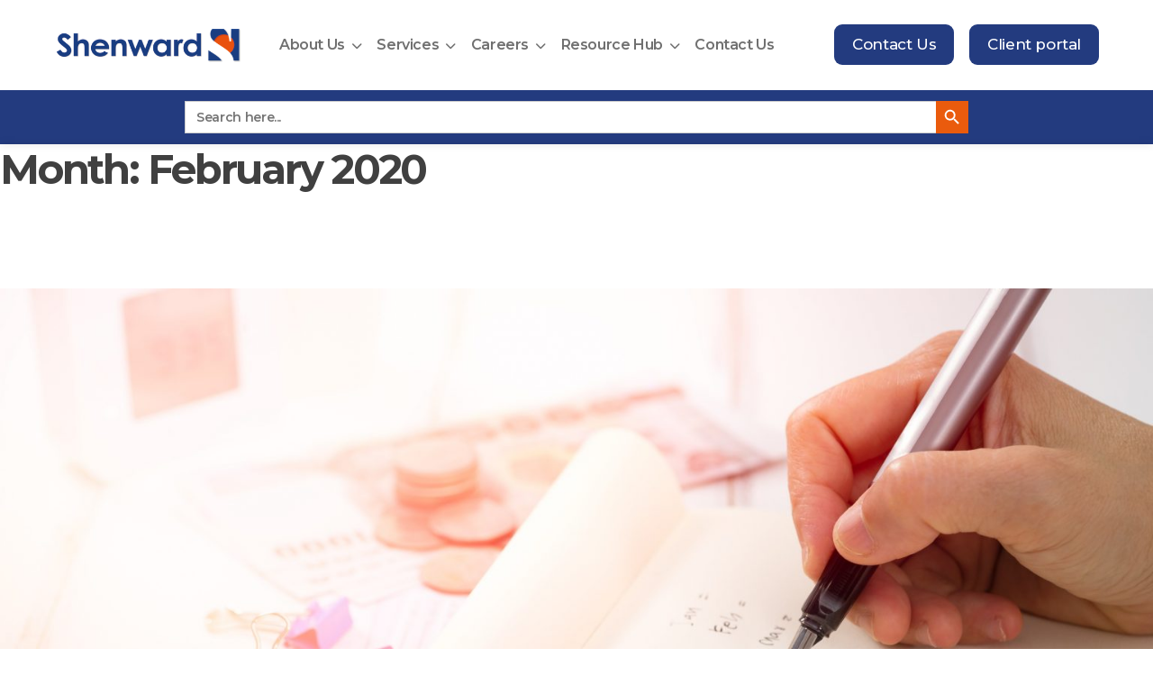

--- FILE ---
content_type: text/html; charset=UTF-8
request_url: https://shenward.com/2020/02/
body_size: 17304
content:

<!doctype html>

<html lang="en-GB">
    
<head>
    
	<meta charset="UTF-8">
	<meta name="viewport" content="width=device-width, initial-scale=1">
	<link rel="profile" href="https://gmpg.org/xfn/11">
    
    <!-- Icons -->
    
    <link href="/wp-content/themes/shenward/css/fontawesome.css" rel="stylesheet">
    <link href="/wp-content/themes/shenward/css/all.css" rel="stylesheet">
    
    <!-- Fonts -->
    <link rel="preconnect" href="https://fonts.googleapis.com">
    <link rel="preconnect" href="https://fonts.gstatic.com" crossorigin>
    <link href="https://fonts.googleapis.com/css2?family=Montserrat:wght@300;500;600;700&display=swap" rel="stylesheet">
    
    <!-- Sticky header -->
    <script>
	window.onscroll = function() {
    //console.log(window.pageYOffset);
    var nav = document.getElementById('masthead');
    var nav2 = document.getElementById('top-header');
    if ( window.pageYOffset > 100 ) {
        nav.classList.add("scroll-mast");
        if(nav2 !== null){
            nav2.classList.add("scroll-top");
        }
    } else {
        nav.classList.remove("scroll-mast");
        if(nav2 !== null){
            nav2.classList.remove("scroll-top");
        }
    }
    }
    </script>
    <!-- End Sticky header -->
    
    <!-- Constant Contact -->
    <script> var _ctct_m = "987e717dcd551794bb22e0e500d6ad58"; </script>
    <script id="signupScript" src="//static.ctctcdn.com/js/signup-form-widget/current/signup-form-widget.min.js" async defer></script>
    
    <!-- Global site tag (gtag.js) - Google Analytics -->
    <script async src="https://www.googletagmanager.com/gtag/js?id=UA-200509719-1"></script>
    <script>
      window.dataLayer = window.dataLayer || [];
      function gtag(){dataLayer.push(arguments);}
      gtag('js', new Date());

      gtag('config', 'UA-200509719-1');
    </script>		
    <script type="text/javascript">
        var ajaxurl = 'https://shenward.com/wp-admin/admin-ajax.php';
    </script>

	<!-- Google Tag Manager -->
	<script>(function(w,d,s,l,i){w[l]=w[l]||[];w[l].push({'gtm.start':
		new Date().getTime(),event:'gtm.js'});var f=d.getElementsByTagName(s)[0],
		j=d.createElement(s),dl=l!='dataLayer'?'&l='+l:'';j.async=true;j.src=
		'https://www.googletagmanager.com/gtm.js?id='+i+dl;f.parentNode.insertBefore(j,f);
		})(window,document,'script','dataLayer','GTM-5KZ4JZ8');</script>
<!-- End Google Tag Manager -->	 

<!-- Google tag (gtag.js) --> 
		<script async src="https://www.googletagmanager.com/gtag/js?id=G-GRF7E5YKE6"></script>
		<script> window.dataLayer = window.dataLayer || []; function gtag(){dataLayer.push(arguments);} gtag('js', new Date()); gtag('config', 'G-GRF7E5YKE6'); </script>
  <meta name='robots' content='noindex, follow' />

	<!-- This site is optimized with the Yoast SEO Premium plugin v20.7 (Yoast SEO v25.8) - https://yoast.com/wordpress/plugins/seo/ -->
	<title>February 2020 - Shenward</title>
	<meta property="og:locale" content="en_GB" />
	<meta property="og:type" content="website" />
	<meta property="og:title" content="February 2020" />
	<meta property="og:url" content="https://shenward.com/2020/02/" />
	<meta property="og:site_name" content="Shenward" />
	<meta name="twitter:card" content="summary_large_image" />
	<script type="application/ld+json" class="yoast-schema-graph">{"@context":"https://schema.org","@graph":[{"@type":"CollectionPage","@id":"https://shenward.com/2020/02/","url":"https://shenward.com/2020/02/","name":"February 2020 - Shenward","isPartOf":{"@id":"https://shenward.com/#website"},"primaryImageOfPage":{"@id":"https://shenward.com/2020/02/#primaryimage"},"image":{"@id":"https://shenward.com/2020/02/#primaryimage"},"thumbnailUrl":"https://shenward.com/wp-content/uploads/2020/02/photo-of-person-holding-pen-1028726-scaled.jpg","breadcrumb":{"@id":"https://shenward.com/2020/02/#breadcrumb"},"inLanguage":"en-GB"},{"@type":"ImageObject","inLanguage":"en-GB","@id":"https://shenward.com/2020/02/#primaryimage","url":"https://shenward.com/wp-content/uploads/2020/02/photo-of-person-holding-pen-1028726-scaled.jpg","contentUrl":"https://shenward.com/wp-content/uploads/2020/02/photo-of-person-holding-pen-1028726-scaled.jpg","width":2560,"height":1707},{"@type":"BreadcrumbList","@id":"https://shenward.com/2020/02/#breadcrumb","itemListElement":[{"@type":"ListItem","position":1,"name":"Home","item":"https://shenward.com/"},{"@type":"ListItem","position":2,"name":"Archives for February 2020"}]},{"@type":"WebSite","@id":"https://shenward.com/#website","url":"https://shenward.com/","name":"Shenward","description":"","potentialAction":[{"@type":"SearchAction","target":{"@type":"EntryPoint","urlTemplate":"https://shenward.com/?s={search_term_string}"},"query-input":{"@type":"PropertyValueSpecification","valueRequired":true,"valueName":"search_term_string"}}],"inLanguage":"en-GB"}]}</script>
	<!-- / Yoast SEO Premium plugin. -->


<link rel="alternate" type="application/rss+xml" title="Shenward &raquo; Feed" href="https://shenward.com/feed/" />
<link rel="alternate" type="application/rss+xml" title="Shenward &raquo; Comments Feed" href="https://shenward.com/comments/feed/" />
<style id='wp-img-auto-sizes-contain-inline-css'>
img:is([sizes=auto i],[sizes^="auto," i]){contain-intrinsic-size:3000px 1500px}
/*# sourceURL=wp-img-auto-sizes-contain-inline-css */
</style>
<style id='wp-emoji-styles-inline-css'>

	img.wp-smiley, img.emoji {
		display: inline !important;
		border: none !important;
		box-shadow: none !important;
		height: 1em !important;
		width: 1em !important;
		margin: 0 0.07em !important;
		vertical-align: -0.1em !important;
		background: none !important;
		padding: 0 !important;
	}
/*# sourceURL=wp-emoji-styles-inline-css */
</style>
<link rel='stylesheet' id='wp-block-library-css' href='https://shenward.com/wp-includes/css/dist/block-library/style.min.css?ver=a47f7a702ef09ccdaf02e860c61d0693' media='all' />
<style id='wp-block-archives-inline-css'>
.wp-block-archives{box-sizing:border-box}.wp-block-archives-dropdown label{display:block}
/*# sourceURL=https://shenward.com/wp-includes/blocks/archives/style.min.css */
</style>
<style id='wp-block-categories-inline-css'>
.wp-block-categories{box-sizing:border-box}.wp-block-categories.alignleft{margin-right:2em}.wp-block-categories.alignright{margin-left:2em}.wp-block-categories.wp-block-categories-dropdown.aligncenter{text-align:center}.wp-block-categories .wp-block-categories__label{display:block;width:100%}
/*# sourceURL=https://shenward.com/wp-includes/blocks/categories/style.min.css */
</style>
<style id='wp-block-heading-inline-css'>
h1:where(.wp-block-heading).has-background,h2:where(.wp-block-heading).has-background,h3:where(.wp-block-heading).has-background,h4:where(.wp-block-heading).has-background,h5:where(.wp-block-heading).has-background,h6:where(.wp-block-heading).has-background{padding:1.25em 2.375em}h1.has-text-align-left[style*=writing-mode]:where([style*=vertical-lr]),h1.has-text-align-right[style*=writing-mode]:where([style*=vertical-rl]),h2.has-text-align-left[style*=writing-mode]:where([style*=vertical-lr]),h2.has-text-align-right[style*=writing-mode]:where([style*=vertical-rl]),h3.has-text-align-left[style*=writing-mode]:where([style*=vertical-lr]),h3.has-text-align-right[style*=writing-mode]:where([style*=vertical-rl]),h4.has-text-align-left[style*=writing-mode]:where([style*=vertical-lr]),h4.has-text-align-right[style*=writing-mode]:where([style*=vertical-rl]),h5.has-text-align-left[style*=writing-mode]:where([style*=vertical-lr]),h5.has-text-align-right[style*=writing-mode]:where([style*=vertical-rl]),h6.has-text-align-left[style*=writing-mode]:where([style*=vertical-lr]),h6.has-text-align-right[style*=writing-mode]:where([style*=vertical-rl]){rotate:180deg}
/*# sourceURL=https://shenward.com/wp-includes/blocks/heading/style.min.css */
</style>
<style id='wp-block-latest-comments-inline-css'>
ol.wp-block-latest-comments{box-sizing:border-box;margin-left:0}:where(.wp-block-latest-comments:not([style*=line-height] .wp-block-latest-comments__comment)){line-height:1.1}:where(.wp-block-latest-comments:not([style*=line-height] .wp-block-latest-comments__comment-excerpt p)){line-height:1.8}.has-dates :where(.wp-block-latest-comments:not([style*=line-height])),.has-excerpts :where(.wp-block-latest-comments:not([style*=line-height])){line-height:1.5}.wp-block-latest-comments .wp-block-latest-comments{padding-left:0}.wp-block-latest-comments__comment{list-style:none;margin-bottom:1em}.has-avatars .wp-block-latest-comments__comment{list-style:none;min-height:2.25em}.has-avatars .wp-block-latest-comments__comment .wp-block-latest-comments__comment-excerpt,.has-avatars .wp-block-latest-comments__comment .wp-block-latest-comments__comment-meta{margin-left:3.25em}.wp-block-latest-comments__comment-excerpt p{font-size:.875em;margin:.36em 0 1.4em}.wp-block-latest-comments__comment-date{display:block;font-size:.75em}.wp-block-latest-comments .avatar,.wp-block-latest-comments__comment-avatar{border-radius:1.5em;display:block;float:left;height:2.5em;margin-right:.75em;width:2.5em}.wp-block-latest-comments[class*=-font-size] a,.wp-block-latest-comments[style*=font-size] a{font-size:inherit}
/*# sourceURL=https://shenward.com/wp-includes/blocks/latest-comments/style.min.css */
</style>
<style id='wp-block-latest-posts-inline-css'>
.wp-block-latest-posts{box-sizing:border-box}.wp-block-latest-posts.alignleft{margin-right:2em}.wp-block-latest-posts.alignright{margin-left:2em}.wp-block-latest-posts.wp-block-latest-posts__list{list-style:none}.wp-block-latest-posts.wp-block-latest-posts__list li{clear:both;overflow-wrap:break-word}.wp-block-latest-posts.is-grid{display:flex;flex-wrap:wrap}.wp-block-latest-posts.is-grid li{margin:0 1.25em 1.25em 0;width:100%}@media (min-width:600px){.wp-block-latest-posts.columns-2 li{width:calc(50% - .625em)}.wp-block-latest-posts.columns-2 li:nth-child(2n){margin-right:0}.wp-block-latest-posts.columns-3 li{width:calc(33.33333% - .83333em)}.wp-block-latest-posts.columns-3 li:nth-child(3n){margin-right:0}.wp-block-latest-posts.columns-4 li{width:calc(25% - .9375em)}.wp-block-latest-posts.columns-4 li:nth-child(4n){margin-right:0}.wp-block-latest-posts.columns-5 li{width:calc(20% - 1em)}.wp-block-latest-posts.columns-5 li:nth-child(5n){margin-right:0}.wp-block-latest-posts.columns-6 li{width:calc(16.66667% - 1.04167em)}.wp-block-latest-posts.columns-6 li:nth-child(6n){margin-right:0}}:root :where(.wp-block-latest-posts.is-grid){padding:0}:root :where(.wp-block-latest-posts.wp-block-latest-posts__list){padding-left:0}.wp-block-latest-posts__post-author,.wp-block-latest-posts__post-date{display:block;font-size:.8125em}.wp-block-latest-posts__post-excerpt,.wp-block-latest-posts__post-full-content{margin-bottom:1em;margin-top:.5em}.wp-block-latest-posts__featured-image a{display:inline-block}.wp-block-latest-posts__featured-image img{height:auto;max-width:100%;width:auto}.wp-block-latest-posts__featured-image.alignleft{float:left;margin-right:1em}.wp-block-latest-posts__featured-image.alignright{float:right;margin-left:1em}.wp-block-latest-posts__featured-image.aligncenter{margin-bottom:1em;text-align:center}
/*# sourceURL=https://shenward.com/wp-includes/blocks/latest-posts/style.min.css */
</style>
<style id='wp-block-search-inline-css'>
.wp-block-search__button{margin-left:10px;word-break:normal}.wp-block-search__button.has-icon{line-height:0}.wp-block-search__button svg{height:1.25em;min-height:24px;min-width:24px;width:1.25em;fill:currentColor;vertical-align:text-bottom}:where(.wp-block-search__button){border:1px solid #ccc;padding:6px 10px}.wp-block-search__inside-wrapper{display:flex;flex:auto;flex-wrap:nowrap;max-width:100%}.wp-block-search__label{width:100%}.wp-block-search.wp-block-search__button-only .wp-block-search__button{box-sizing:border-box;display:flex;flex-shrink:0;justify-content:center;margin-left:0;max-width:100%}.wp-block-search.wp-block-search__button-only .wp-block-search__inside-wrapper{min-width:0!important;transition-property:width}.wp-block-search.wp-block-search__button-only .wp-block-search__input{flex-basis:100%;transition-duration:.3s}.wp-block-search.wp-block-search__button-only.wp-block-search__searchfield-hidden,.wp-block-search.wp-block-search__button-only.wp-block-search__searchfield-hidden .wp-block-search__inside-wrapper{overflow:hidden}.wp-block-search.wp-block-search__button-only.wp-block-search__searchfield-hidden .wp-block-search__input{border-left-width:0!important;border-right-width:0!important;flex-basis:0;flex-grow:0;margin:0;min-width:0!important;padding-left:0!important;padding-right:0!important;width:0!important}:where(.wp-block-search__input){appearance:none;border:1px solid #949494;flex-grow:1;font-family:inherit;font-size:inherit;font-style:inherit;font-weight:inherit;letter-spacing:inherit;line-height:inherit;margin-left:0;margin-right:0;min-width:3rem;padding:8px;text-decoration:unset!important;text-transform:inherit}:where(.wp-block-search__button-inside .wp-block-search__inside-wrapper){background-color:#fff;border:1px solid #949494;box-sizing:border-box;padding:4px}:where(.wp-block-search__button-inside .wp-block-search__inside-wrapper) .wp-block-search__input{border:none;border-radius:0;padding:0 4px}:where(.wp-block-search__button-inside .wp-block-search__inside-wrapper) .wp-block-search__input:focus{outline:none}:where(.wp-block-search__button-inside .wp-block-search__inside-wrapper) :where(.wp-block-search__button){padding:4px 8px}.wp-block-search.aligncenter .wp-block-search__inside-wrapper{margin:auto}.wp-block[data-align=right] .wp-block-search.wp-block-search__button-only .wp-block-search__inside-wrapper{float:right}
/*# sourceURL=https://shenward.com/wp-includes/blocks/search/style.min.css */
</style>
<style id='wp-block-group-inline-css'>
.wp-block-group{box-sizing:border-box}:where(.wp-block-group.wp-block-group-is-layout-constrained){position:relative}
/*# sourceURL=https://shenward.com/wp-includes/blocks/group/style.min.css */
</style>
<style id='global-styles-inline-css'>
:root{--wp--preset--aspect-ratio--square: 1;--wp--preset--aspect-ratio--4-3: 4/3;--wp--preset--aspect-ratio--3-4: 3/4;--wp--preset--aspect-ratio--3-2: 3/2;--wp--preset--aspect-ratio--2-3: 2/3;--wp--preset--aspect-ratio--16-9: 16/9;--wp--preset--aspect-ratio--9-16: 9/16;--wp--preset--color--black: #000000;--wp--preset--color--cyan-bluish-gray: #abb8c3;--wp--preset--color--white: #ffffff;--wp--preset--color--pale-pink: #f78da7;--wp--preset--color--vivid-red: #cf2e2e;--wp--preset--color--luminous-vivid-orange: #ff6900;--wp--preset--color--luminous-vivid-amber: #fcb900;--wp--preset--color--light-green-cyan: #7bdcb5;--wp--preset--color--vivid-green-cyan: #00d084;--wp--preset--color--pale-cyan-blue: #8ed1fc;--wp--preset--color--vivid-cyan-blue: #0693e3;--wp--preset--color--vivid-purple: #9b51e0;--wp--preset--gradient--vivid-cyan-blue-to-vivid-purple: linear-gradient(135deg,rgb(6,147,227) 0%,rgb(155,81,224) 100%);--wp--preset--gradient--light-green-cyan-to-vivid-green-cyan: linear-gradient(135deg,rgb(122,220,180) 0%,rgb(0,208,130) 100%);--wp--preset--gradient--luminous-vivid-amber-to-luminous-vivid-orange: linear-gradient(135deg,rgb(252,185,0) 0%,rgb(255,105,0) 100%);--wp--preset--gradient--luminous-vivid-orange-to-vivid-red: linear-gradient(135deg,rgb(255,105,0) 0%,rgb(207,46,46) 100%);--wp--preset--gradient--very-light-gray-to-cyan-bluish-gray: linear-gradient(135deg,rgb(238,238,238) 0%,rgb(169,184,195) 100%);--wp--preset--gradient--cool-to-warm-spectrum: linear-gradient(135deg,rgb(74,234,220) 0%,rgb(151,120,209) 20%,rgb(207,42,186) 40%,rgb(238,44,130) 60%,rgb(251,105,98) 80%,rgb(254,248,76) 100%);--wp--preset--gradient--blush-light-purple: linear-gradient(135deg,rgb(255,206,236) 0%,rgb(152,150,240) 100%);--wp--preset--gradient--blush-bordeaux: linear-gradient(135deg,rgb(254,205,165) 0%,rgb(254,45,45) 50%,rgb(107,0,62) 100%);--wp--preset--gradient--luminous-dusk: linear-gradient(135deg,rgb(255,203,112) 0%,rgb(199,81,192) 50%,rgb(65,88,208) 100%);--wp--preset--gradient--pale-ocean: linear-gradient(135deg,rgb(255,245,203) 0%,rgb(182,227,212) 50%,rgb(51,167,181) 100%);--wp--preset--gradient--electric-grass: linear-gradient(135deg,rgb(202,248,128) 0%,rgb(113,206,126) 100%);--wp--preset--gradient--midnight: linear-gradient(135deg,rgb(2,3,129) 0%,rgb(40,116,252) 100%);--wp--preset--font-size--small: 13px;--wp--preset--font-size--medium: 20px;--wp--preset--font-size--large: 36px;--wp--preset--font-size--x-large: 42px;--wp--preset--spacing--20: 0.44rem;--wp--preset--spacing--30: 0.67rem;--wp--preset--spacing--40: 1rem;--wp--preset--spacing--50: 1.5rem;--wp--preset--spacing--60: 2.25rem;--wp--preset--spacing--70: 3.38rem;--wp--preset--spacing--80: 5.06rem;--wp--preset--shadow--natural: 6px 6px 9px rgba(0, 0, 0, 0.2);--wp--preset--shadow--deep: 12px 12px 50px rgba(0, 0, 0, 0.4);--wp--preset--shadow--sharp: 6px 6px 0px rgba(0, 0, 0, 0.2);--wp--preset--shadow--outlined: 6px 6px 0px -3px rgb(255, 255, 255), 6px 6px rgb(0, 0, 0);--wp--preset--shadow--crisp: 6px 6px 0px rgb(0, 0, 0);}:where(.is-layout-flex){gap: 0.5em;}:where(.is-layout-grid){gap: 0.5em;}body .is-layout-flex{display: flex;}.is-layout-flex{flex-wrap: wrap;align-items: center;}.is-layout-flex > :is(*, div){margin: 0;}body .is-layout-grid{display: grid;}.is-layout-grid > :is(*, div){margin: 0;}:where(.wp-block-columns.is-layout-flex){gap: 2em;}:where(.wp-block-columns.is-layout-grid){gap: 2em;}:where(.wp-block-post-template.is-layout-flex){gap: 1.25em;}:where(.wp-block-post-template.is-layout-grid){gap: 1.25em;}.has-black-color{color: var(--wp--preset--color--black) !important;}.has-cyan-bluish-gray-color{color: var(--wp--preset--color--cyan-bluish-gray) !important;}.has-white-color{color: var(--wp--preset--color--white) !important;}.has-pale-pink-color{color: var(--wp--preset--color--pale-pink) !important;}.has-vivid-red-color{color: var(--wp--preset--color--vivid-red) !important;}.has-luminous-vivid-orange-color{color: var(--wp--preset--color--luminous-vivid-orange) !important;}.has-luminous-vivid-amber-color{color: var(--wp--preset--color--luminous-vivid-amber) !important;}.has-light-green-cyan-color{color: var(--wp--preset--color--light-green-cyan) !important;}.has-vivid-green-cyan-color{color: var(--wp--preset--color--vivid-green-cyan) !important;}.has-pale-cyan-blue-color{color: var(--wp--preset--color--pale-cyan-blue) !important;}.has-vivid-cyan-blue-color{color: var(--wp--preset--color--vivid-cyan-blue) !important;}.has-vivid-purple-color{color: var(--wp--preset--color--vivid-purple) !important;}.has-black-background-color{background-color: var(--wp--preset--color--black) !important;}.has-cyan-bluish-gray-background-color{background-color: var(--wp--preset--color--cyan-bluish-gray) !important;}.has-white-background-color{background-color: var(--wp--preset--color--white) !important;}.has-pale-pink-background-color{background-color: var(--wp--preset--color--pale-pink) !important;}.has-vivid-red-background-color{background-color: var(--wp--preset--color--vivid-red) !important;}.has-luminous-vivid-orange-background-color{background-color: var(--wp--preset--color--luminous-vivid-orange) !important;}.has-luminous-vivid-amber-background-color{background-color: var(--wp--preset--color--luminous-vivid-amber) !important;}.has-light-green-cyan-background-color{background-color: var(--wp--preset--color--light-green-cyan) !important;}.has-vivid-green-cyan-background-color{background-color: var(--wp--preset--color--vivid-green-cyan) !important;}.has-pale-cyan-blue-background-color{background-color: var(--wp--preset--color--pale-cyan-blue) !important;}.has-vivid-cyan-blue-background-color{background-color: var(--wp--preset--color--vivid-cyan-blue) !important;}.has-vivid-purple-background-color{background-color: var(--wp--preset--color--vivid-purple) !important;}.has-black-border-color{border-color: var(--wp--preset--color--black) !important;}.has-cyan-bluish-gray-border-color{border-color: var(--wp--preset--color--cyan-bluish-gray) !important;}.has-white-border-color{border-color: var(--wp--preset--color--white) !important;}.has-pale-pink-border-color{border-color: var(--wp--preset--color--pale-pink) !important;}.has-vivid-red-border-color{border-color: var(--wp--preset--color--vivid-red) !important;}.has-luminous-vivid-orange-border-color{border-color: var(--wp--preset--color--luminous-vivid-orange) !important;}.has-luminous-vivid-amber-border-color{border-color: var(--wp--preset--color--luminous-vivid-amber) !important;}.has-light-green-cyan-border-color{border-color: var(--wp--preset--color--light-green-cyan) !important;}.has-vivid-green-cyan-border-color{border-color: var(--wp--preset--color--vivid-green-cyan) !important;}.has-pale-cyan-blue-border-color{border-color: var(--wp--preset--color--pale-cyan-blue) !important;}.has-vivid-cyan-blue-border-color{border-color: var(--wp--preset--color--vivid-cyan-blue) !important;}.has-vivid-purple-border-color{border-color: var(--wp--preset--color--vivid-purple) !important;}.has-vivid-cyan-blue-to-vivid-purple-gradient-background{background: var(--wp--preset--gradient--vivid-cyan-blue-to-vivid-purple) !important;}.has-light-green-cyan-to-vivid-green-cyan-gradient-background{background: var(--wp--preset--gradient--light-green-cyan-to-vivid-green-cyan) !important;}.has-luminous-vivid-amber-to-luminous-vivid-orange-gradient-background{background: var(--wp--preset--gradient--luminous-vivid-amber-to-luminous-vivid-orange) !important;}.has-luminous-vivid-orange-to-vivid-red-gradient-background{background: var(--wp--preset--gradient--luminous-vivid-orange-to-vivid-red) !important;}.has-very-light-gray-to-cyan-bluish-gray-gradient-background{background: var(--wp--preset--gradient--very-light-gray-to-cyan-bluish-gray) !important;}.has-cool-to-warm-spectrum-gradient-background{background: var(--wp--preset--gradient--cool-to-warm-spectrum) !important;}.has-blush-light-purple-gradient-background{background: var(--wp--preset--gradient--blush-light-purple) !important;}.has-blush-bordeaux-gradient-background{background: var(--wp--preset--gradient--blush-bordeaux) !important;}.has-luminous-dusk-gradient-background{background: var(--wp--preset--gradient--luminous-dusk) !important;}.has-pale-ocean-gradient-background{background: var(--wp--preset--gradient--pale-ocean) !important;}.has-electric-grass-gradient-background{background: var(--wp--preset--gradient--electric-grass) !important;}.has-midnight-gradient-background{background: var(--wp--preset--gradient--midnight) !important;}.has-small-font-size{font-size: var(--wp--preset--font-size--small) !important;}.has-medium-font-size{font-size: var(--wp--preset--font-size--medium) !important;}.has-large-font-size{font-size: var(--wp--preset--font-size--large) !important;}.has-x-large-font-size{font-size: var(--wp--preset--font-size--x-large) !important;}
/*# sourceURL=global-styles-inline-css */
</style>

<style id='classic-theme-styles-inline-css'>
/*! This file is auto-generated */
.wp-block-button__link{color:#fff;background-color:#32373c;border-radius:9999px;box-shadow:none;text-decoration:none;padding:calc(.667em + 2px) calc(1.333em + 2px);font-size:1.125em}.wp-block-file__button{background:#32373c;color:#fff;text-decoration:none}
/*# sourceURL=/wp-includes/css/classic-themes.min.css */
</style>
<link rel='stylesheet' id='dashicons-css' href='https://shenward.com/wp-includes/css/dashicons.min.css?ver=a47f7a702ef09ccdaf02e860c61d0693' media='all' />
<link rel='stylesheet' id='everest-forms-general-css' href='https://shenward.com/wp-content/plugins/everest-forms/assets/css/everest-forms.css?ver=3.4.0' media='all' />
<link rel='stylesheet' id='jquery-intl-tel-input-css' href='https://shenward.com/wp-content/plugins/everest-forms/assets/css/intlTelInput.css?ver=3.4.0' media='all' />
<link rel='stylesheet' id='rmp-menu-styles-css' href='https://shenward.com/wp-content/uploads/rmp-menu/css/rmp-menu.css?ver=18.25.05' media='all' />
<link rel='stylesheet' id='sbttb-fonts-css' href='https://shenward.com/wp-content/plugins/smooth-back-to-top-button/assets/css/sbttb-fonts.css?ver=1.1.15' media='all' />
<link rel='stylesheet' id='sbttb-style-css' href='https://shenward.com/wp-content/plugins/smooth-back-to-top-button/assets/css/smooth-back-to-top-button.css?ver=1.1.15' media='all' />
<link rel='stylesheet' id='tss-css' href='https://shenward.com/wp-content/plugins/testimonial-slider-and-showcase/assets/css/wptestimonial.css?ver=2.3.17' media='all' />
<link rel='stylesheet' id='ivory-search-styles-css' href='https://shenward.com/wp-content/plugins/add-search-to-menu/public/css/ivory-search.min.css?ver=5.5.11' media='all' />
<link rel='stylesheet' id='shenward-style-css' href='https://shenward.com/wp-content/themes/shenward/style.css?ver=1.0.0' media='all' />
<link rel='stylesheet' id='glow-worker-css' href='https://shenward.com/wp-content/plugins/glow/public/css/glow-worker-public.css?ver=3.4.7' media='all' />
<script src="https://shenward.com/wp-includes/js/jquery/jquery.min.js?ver=3.7.1" id="jquery-core-js"></script>
<script src="https://shenward.com/wp-includes/js/jquery/jquery-migrate.min.js?ver=3.4.1" id="jquery-migrate-js"></script>
<script src="https://shenward.com/wp-content/plugins/glow/public/js/glow-worker-public.js?ver=3.4.7" id="glow-worker-js"></script>
<link rel="https://api.w.org/" href="https://shenward.com/wp-json/" />
            <style type="text/css">
                .progress-wrap {
                    bottom: 50px;
                    height: 46px;
                    width: 46px;
                    border-radius: 46px;
                    background-color: #ffffff;
                    box-shadow: inset 0 0 0 2px #f3f3f3;
                }

                .progress-wrap.btn-left-side {
                    left: 50px;
                }

                .progress-wrap.btn-right-side {
                    right: 50px;
                }

                .progress-wrap::after {
                    width: 46px;
                    height: 46px;
                    color: #233b7f;
                    font-size: 24px;
                    content: '\e900';
                    line-height: 46px;
                }

                .progress-wrap:hover::after {
                    color: #233b7f;
                }

                .progress-wrap svg.progress-circle path {
                    stroke: #ea5b0c;
                    stroke-width: 4px;
                }

                
                
                                @media only screen and (max-width: 767px) {
                    .progress-wrap {
                        display: none;
                    }
                }
                
            </style>

			<link rel="icon" href="https://shenward.com/wp-content/uploads/2022/10/cropped-shenward-favicon-32x32.jpg" sizes="32x32" />
<link rel="icon" href="https://shenward.com/wp-content/uploads/2022/10/cropped-shenward-favicon-192x192.jpg" sizes="192x192" />
<link rel="apple-touch-icon" href="https://shenward.com/wp-content/uploads/2022/10/cropped-shenward-favicon-180x180.jpg" />
<meta name="msapplication-TileImage" content="https://shenward.com/wp-content/uploads/2022/10/cropped-shenward-favicon-270x270.jpg" />
		<style id="wp-custom-css">
			html {
    scroll-behavior: smooth;
}
:target::before {
    content: "";
    display: block;
    height: 300px;
    margin: -300px 0 0!important;
}
.border-accent {
	border-radius:10px;
	padding:30px 30px 15px 30px;
}

@media (min-width: 1030px) {
    .d-1of5 {
        
        width: 22%!important;
    }
}

@media only screen and (max-width: 991px) {
    footer aside:nth-of-type(2), footer aside:nth-of-type(3), footer aside:nth-of-type(4) {
        width: 100%;
    }
}

@media only screen and (max-width: 990px) {
    footer aside:nth-of-type(3), footer aside:nth-of-type(4)  {
        margin-top: 7%;
    }
} 

@media only screen and (max-width: 1199px) {
    footer aside:nth-of-type(3) {
        padding-left: 0% !important;
    }		</style>
		    
<link rel='stylesheet' id='swiper-css' href='https://shenward.com/wp-content/plugins/testimonial-slider-and-showcase/assets/vendor/swiper/swiper.min.css?ver=2.3.17' media='all' />
<link rel='stylesheet' id='tss-popup-css' href='https://shenward.com/wp-content/plugins/testimonial-slider-and-showcase/assets/vendor/popup/magnific-popup.css?ver=2.3.17' media='all' />
<link rel='stylesheet' id='tss-fontello-css' href='https://shenward.com/wp-content/plugins/testimonial-slider-and-showcase/assets/vendor/fontello/css/tss-font.min.css?ver=2.3.17' media='all' />
</head>

<body data-rsssl=1 class="archive date wp-theme-shenward everest-forms-no-js shenward hfeed">
    
	<!-- Google Tag Manager (noscript) -->
		<noscript><iframe src="https://www.googletagmanager.com/ns.html?id=GTM-5KZ4JZ8"
		height="0" width="0" style="display:none;visibility:hidden"></iframe></noscript>
<!-- End Google Tag Manager (noscript) -->
      
<div id="page" class="site">
    
	<a class="skip-link screen-reader-text" href="#primary">Skip to content</a>

	<header id="masthead" class="site-header">
        
        <div class="wrap group">
        
            <a href="/" class="logo"><img src="https://shenward.com/wp-content/uploads/2022/11/shenward-logo.png" alt="" /></a>

            <nav id="site-navigation" class="main-navigation">
                <button class="menu-toggle" aria-controls="primary-menu" aria-expanded="false">Primary Menu</button>
                <div class="menu-main-nav-container"><ul id="primary-menu" class="menu"><li id="menu-item-25" class="menu-item menu-item-type-post_type menu-item-object-page menu-item-has-children menu-item-25"><a href="https://shenward.com/about-our-practice/">About Us</a>
<ul class="sub-menu">
	<li id="menu-item-3557" class="menu-item menu-item-type-post_type menu-item-object-page menu-item-3557"><a href="https://shenward.com/about-our-practice/our-approach/">Our Approach</a></li>
	<li id="menu-item-3556" class="menu-item menu-item-type-post_type menu-item-object-page menu-item-3556"><a href="https://shenward.com/about-our-practice/our-technology/">Our Technology</a></li>
	<li id="menu-item-3570" class="menu-item menu-item-type-post_type menu-item-object-page menu-item-3570"><a href="https://shenward.com/about-our-practice/community/">In the Community</a></li>
	<li id="menu-item-26" class="menu-item menu-item-type-post_type menu-item-object-page menu-item-26"><a href="https://shenward.com/about-our-practice/meet-the-team/">Meet the Team</a></li>
</ul>
</li>
<li id="menu-item-29" class="menu-item menu-item-type-post_type menu-item-object-page menu-item-has-children menu-item-29"><a href="https://shenward.com/services/">Services</a>
<ul class="sub-menu">
	<li id="menu-item-3358" class="menu-item menu-item-type-post_type menu-item-object-page menu-item-3358"><a href="https://shenward.com/services/accountancy/">Audit and Accounts</a></li>
	<li id="menu-item-3357" class="menu-item menu-item-type-post_type menu-item-object-page menu-item-3357"><a href="https://shenward.com/services/business-advisory/">Business Advisory and Growth</a></li>
	<li id="menu-item-3356" class="menu-item menu-item-type-post_type menu-item-object-page menu-item-3356"><a href="https://shenward.com/services/hr-payroll/">HR &#038; Payroll</a></li>
	<li id="menu-item-3355" class="menu-item menu-item-type-post_type menu-item-object-page menu-item-3355"><a href="https://shenward.com/services/tax/">Taxation</a></li>
</ul>
</li>
<li id="menu-item-3565" class="menu-item menu-item-type-post_type menu-item-object-page menu-item-has-children menu-item-3565"><a href="https://shenward.com/careers/">Careers</a>
<ul class="sub-menu">
	<li id="menu-item-3566" class="menu-item menu-item-type-post_type menu-item-object-page menu-item-3566"><a href="https://shenward.com/careers/job-vacancies/">Job Vacancies</a></li>
	<li id="menu-item-3845" class="menu-item menu-item-type-post_type menu-item-object-page menu-item-3845"><a href="https://shenward.com/careers/graduate-training-scheme/">Graduate Training Scheme</a></li>
	<li id="menu-item-3878" class="menu-item menu-item-type-post_type menu-item-object-page menu-item-3878"><a href="https://shenward.com/careers/apprenticeships/">Apprenticeships</a></li>
</ul>
</li>
<li id="menu-item-4073" class="menu-item menu-item-type-custom menu-item-object-custom menu-item-has-children menu-item-4073"><a href="#">Resource Hub</a>
<ul class="sub-menu">
	<li id="menu-item-28" class="menu-item menu-item-type-post_type menu-item-object-page menu-item-28"><a href="https://shenward.com/resource-hub/blog/">Blog</a></li>
	<li id="menu-item-3580" class="menu-item menu-item-type-post_type menu-item-object-page menu-item-3580"><a href="https://shenward.com/resource-hub/company/">Company News</a></li>
	<li id="menu-item-4552" class="menu-item menu-item-type-post_type menu-item-object-page menu-item-4552"><a href="https://shenward.com/resource-hub/free-downloadable-guides/">Guides</a></li>
	<li id="menu-item-4377" class="menu-item menu-item-type-post_type menu-item-object-page menu-item-4377"><a href="https://shenward.com/resource-hub/our-work/">Our Work</a></li>
</ul>
</li>
<li id="menu-item-27" class="menu-item menu-item-type-post_type menu-item-object-page menu-item-27"><a href="https://shenward.com/contact-us/">Contact Us</a></li>
</ul></div>            </nav><!-- #site-navigation -->

            			<button type="button"  aria-controls="rmp-container-72" aria-label="Menu Trigger" id="rmp_menu_trigger-72"  class="rmp_menu_trigger rmp-menu-trigger-boring">
								<span class="rmp-trigger-box">
									<span class="responsive-menu-pro-inner"></span>
								</span>
							<div class="rmp-trigger-label rmp-trigger-label-right">
					<span class="rmp-trigger-text">Menu</span>
										<span class="rmp-trigger-text-open">Close</span>
									</div>
				</button>
						<div id="rmp-container-72" class="rmp-container rmp-container rmp-slide-left">
				<div id="rmp-menu-wrap-72" class="rmp-menu-wrap"><ul id="rmp-menu-72" class="rmp-menu" role="menubar" aria-label="Main Menu"><li id="rmp-menu-item-25" class=" menu-item menu-item-type-post_type menu-item-object-page menu-item-has-children rmp-menu-item rmp-menu-item-has-children rmp-menu-top-level-item" role="none"><a  href="https://shenward.com/about-our-practice/"  class="rmp-menu-item-link"  role="menuitem"  >About Us<div class="rmp-menu-subarrow">▼</div></a><ul aria-label="About Us"
            role="menu" data-depth="2"
            class="rmp-submenu rmp-submenu-depth-1"><li id="rmp-menu-item-3557" class=" menu-item menu-item-type-post_type menu-item-object-page rmp-menu-item rmp-menu-sub-level-item" role="none"><a  href="https://shenward.com/about-our-practice/our-approach/"  class="rmp-menu-item-link"  role="menuitem"  >Our Approach</a></li><li id="rmp-menu-item-3556" class=" menu-item menu-item-type-post_type menu-item-object-page rmp-menu-item rmp-menu-sub-level-item" role="none"><a  href="https://shenward.com/about-our-practice/our-technology/"  class="rmp-menu-item-link"  role="menuitem"  >Our Technology</a></li><li id="rmp-menu-item-3570" class=" menu-item menu-item-type-post_type menu-item-object-page rmp-menu-item rmp-menu-sub-level-item" role="none"><a  href="https://shenward.com/about-our-practice/community/"  class="rmp-menu-item-link"  role="menuitem"  >In the Community</a></li><li id="rmp-menu-item-26" class=" menu-item menu-item-type-post_type menu-item-object-page rmp-menu-item rmp-menu-sub-level-item" role="none"><a  href="https://shenward.com/about-our-practice/meet-the-team/"  class="rmp-menu-item-link"  role="menuitem"  >Meet the Team</a></li></ul></li><li id="rmp-menu-item-29" class=" menu-item menu-item-type-post_type menu-item-object-page menu-item-has-children rmp-menu-item rmp-menu-item-has-children rmp-menu-top-level-item" role="none"><a  href="https://shenward.com/services/"  class="rmp-menu-item-link"  role="menuitem"  >Services<div class="rmp-menu-subarrow">▼</div></a><ul aria-label="Services"
            role="menu" data-depth="2"
            class="rmp-submenu rmp-submenu-depth-1"><li id="rmp-menu-item-3358" class=" menu-item menu-item-type-post_type menu-item-object-page rmp-menu-item rmp-menu-sub-level-item" role="none"><a  href="https://shenward.com/services/accountancy/"  class="rmp-menu-item-link"  role="menuitem"  >Audit and Accounts</a></li><li id="rmp-menu-item-3357" class=" menu-item menu-item-type-post_type menu-item-object-page rmp-menu-item rmp-menu-sub-level-item" role="none"><a  href="https://shenward.com/services/business-advisory/"  class="rmp-menu-item-link"  role="menuitem"  >Business Advisory and Growth</a></li><li id="rmp-menu-item-3356" class=" menu-item menu-item-type-post_type menu-item-object-page rmp-menu-item rmp-menu-sub-level-item" role="none"><a  href="https://shenward.com/services/hr-payroll/"  class="rmp-menu-item-link"  role="menuitem"  >HR &#038; Payroll</a></li><li id="rmp-menu-item-3355" class=" menu-item menu-item-type-post_type menu-item-object-page rmp-menu-item rmp-menu-sub-level-item" role="none"><a  href="https://shenward.com/services/tax/"  class="rmp-menu-item-link"  role="menuitem"  >Taxation</a></li></ul></li><li id="rmp-menu-item-3565" class=" menu-item menu-item-type-post_type menu-item-object-page menu-item-has-children rmp-menu-item rmp-menu-item-has-children rmp-menu-top-level-item" role="none"><a  href="https://shenward.com/careers/"  class="rmp-menu-item-link"  role="menuitem"  >Careers<div class="rmp-menu-subarrow">▼</div></a><ul aria-label="Careers"
            role="menu" data-depth="2"
            class="rmp-submenu rmp-submenu-depth-1"><li id="rmp-menu-item-3566" class=" menu-item menu-item-type-post_type menu-item-object-page rmp-menu-item rmp-menu-sub-level-item" role="none"><a  href="https://shenward.com/careers/job-vacancies/"  class="rmp-menu-item-link"  role="menuitem"  >Job Vacancies</a></li><li id="rmp-menu-item-3845" class=" menu-item menu-item-type-post_type menu-item-object-page rmp-menu-item rmp-menu-sub-level-item" role="none"><a  href="https://shenward.com/careers/graduate-training-scheme/"  class="rmp-menu-item-link"  role="menuitem"  >Graduate Training Scheme</a></li><li id="rmp-menu-item-3878" class=" menu-item menu-item-type-post_type menu-item-object-page rmp-menu-item rmp-menu-sub-level-item" role="none"><a  href="https://shenward.com/careers/apprenticeships/"  class="rmp-menu-item-link"  role="menuitem"  >Apprenticeships</a></li></ul></li><li id="rmp-menu-item-4073" class=" menu-item menu-item-type-custom menu-item-object-custom menu-item-has-children rmp-menu-item rmp-menu-item-has-children rmp-menu-top-level-item" role="none"><a  href="#"  class="rmp-menu-item-link"  role="menuitem"  >Resource Hub<div class="rmp-menu-subarrow">▼</div></a><ul aria-label="Resource Hub"
            role="menu" data-depth="2"
            class="rmp-submenu rmp-submenu-depth-1"><li id="rmp-menu-item-28" class=" menu-item menu-item-type-post_type menu-item-object-page rmp-menu-item rmp-menu-sub-level-item" role="none"><a  href="https://shenward.com/resource-hub/blog/"  class="rmp-menu-item-link"  role="menuitem"  >Blog</a></li><li id="rmp-menu-item-3580" class=" menu-item menu-item-type-post_type menu-item-object-page rmp-menu-item rmp-menu-sub-level-item" role="none"><a  href="https://shenward.com/resource-hub/company/"  class="rmp-menu-item-link"  role="menuitem"  >Company News</a></li><li id="rmp-menu-item-4552" class=" menu-item menu-item-type-post_type menu-item-object-page rmp-menu-item rmp-menu-sub-level-item" role="none"><a  href="https://shenward.com/resource-hub/free-downloadable-guides/"  class="rmp-menu-item-link"  role="menuitem"  >Guides</a></li><li id="rmp-menu-item-4377" class=" menu-item menu-item-type-post_type menu-item-object-page rmp-menu-item rmp-menu-sub-level-item" role="none"><a  href="https://shenward.com/resource-hub/our-work/"  class="rmp-menu-item-link"  role="menuitem"  >Our Work</a></li></ul></li><li id="rmp-menu-item-27" class=" menu-item menu-item-type-post_type menu-item-object-page rmp-menu-item rmp-menu-top-level-item" role="none"><a  href="https://shenward.com/contact-us/"  class="rmp-menu-item-link"  role="menuitem"  >Contact Us</a></li></ul></div>			<div id="rmp-menu-additional-content-72" class="rmp-menu-additional-content">
					<a href="https://shenward.irisopenspace.co.uk/" class="cta white-text" target="_blank">Client portal</a>

<a href="tel:01274722666" class="phone white-text"><i class="fa-solid fa-phone"></i>01274 722666</a>				</div>
						</div>
			
            <a href="https://shenward.com/client-portal/" target="_blank" class="cta shen-blue-bg white-text">Client portal</a>
            
            <a href="/contact-us/" class="cta shen-blue-bg white-text" style="margin-right:1em;">Contact Us</a>
            <!--<a href="tel:01274722666" class="phone not-menu shen-blue-text"><i class="fa-solid fa-phone"></i><span class="not-xs">+44 (0)1274 722666</span></a>-->
            
        </div>
        
        <div class="search shen-blue-bg center">
        
            <div class="wrap">
            
                <form  class="is-search-form is-form-style is-form-style-3 is-form-id-3582 " action="https://shenward.com/" method="get" role="search" ><label for="is-search-input-3582"><span class="is-screen-reader-text">Search for:</span><input  type="search" id="is-search-input-3582" name="s" value="" class="is-search-input" placeholder="Search here..." autocomplete=off /></label><button type="submit" class="is-search-submit"><span class="is-screen-reader-text">Search Button</span><span class="is-search-icon"><svg focusable="false" aria-label="Search" xmlns="http://www.w3.org/2000/svg" viewBox="0 0 24 24" width="24px"><path d="M15.5 14h-.79l-.28-.27C15.41 12.59 16 11.11 16 9.5 16 5.91 13.09 3 9.5 3S3 5.91 3 9.5 5.91 16 9.5 16c1.61 0 3.09-.59 4.23-1.57l.27.28v.79l5 4.99L20.49 19l-4.99-5zm-6 0C7.01 14 5 11.99 5 9.5S7.01 5 9.5 5 14 7.01 14 9.5 11.99 14 9.5 14z"></path></svg></span></button><input type="hidden" name="id" value="3582" /></form>            
            </div>
        
        </div>
        
	</header><!-- #masthead -->

	<main id="primary" class="site-main">

		
			<header class="page-header">
				<h1 class="page-title">Month: <span>February 2020</span></h1>			</header><!-- .page-header -->

			
<article id="post-2322" class="post-2322 post type-post status-publish format-standard has-post-thumbnail hentry category-shenward">

	
			<a class="post-thumbnail" href="https://shenward.com/non-profit-accounting/" aria-hidden="true" tabindex="-1">
				<img width="2560" height="1707" src="https://shenward.com/wp-content/uploads/2020/02/photo-of-person-holding-pen-1028726-scaled.jpg" class="attachment-post-thumbnail size-post-thumbnail wp-post-image" alt="Non-profit accounting" decoding="async" fetchpriority="high" srcset="https://shenward.com/wp-content/uploads/2020/02/photo-of-person-holding-pen-1028726-scaled.jpg 2560w, https://shenward.com/wp-content/uploads/2020/02/photo-of-person-holding-pen-1028726-300x200.jpg 300w, https://shenward.com/wp-content/uploads/2020/02/photo-of-person-holding-pen-1028726-1024x683.jpg 1024w, https://shenward.com/wp-content/uploads/2020/02/photo-of-person-holding-pen-1028726-768x512.jpg 768w, https://shenward.com/wp-content/uploads/2020/02/photo-of-person-holding-pen-1028726-1536x1024.jpg 1536w, https://shenward.com/wp-content/uploads/2020/02/photo-of-person-holding-pen-1028726-2048x1365.jpg 2048w" sizes="(max-width: 2560px) 100vw, 2560px" />			</a>

			
	<div class="entry-content">
		<p><b>Non-profit accounting &#8211; Three Things to Consider When it Comes to Compliance</b></p>
<p>Non-profit organisations are required to carry out several activities by law when it comes to accounting and financial management in order to stay compliant.</p>
<p>However, the various laws surrounding non-profit organisations such as the Charities Act 2011, the Charities Act 2016 and the Companies Act 2006, can make even the most basic accounting requirements seem like a complex task.</p>
<p>In order to reduce the panic and allow you to focus on the goals that drive the charity forward, below we explain three key areas for non-profits to consider that will help them stay compliant and avoid any legal repercussions.</p>
<p>&nbsp;</p>
<p><b>Your business structure</b></p>
<p>The first step to understanding what is legally required of you to stay compliant is obtaining a clear understanding of what type of legal entity you are. Non-profit organisations can be structured in many ways, so it’s vital that you understand how your activities, objectives, and overall income will determine your legal structure.</p>
<p>As a non-profit organisation, you could be registered as a charitable company or a community interest company with Companies House, a charity with the Charity Commission or even as a co-operative organisation. Each entity has its own laws surrounding the financial information you need to record and submit.</p>
<p>Let’s say that you are registered as a charity with the Charity Commission; you are required to prepare a set of accounts, an annual return, and a trustees’ annual report which summarises the work that your organisation has carried out throughout the year.</p>
<p>On the other hand, if you’ve foreseen a risk of incurring financial liabilities, you could be registered as a charitable company. In that case, Section 8 of the Companies Act 2006 states that your subscribers must sign and authenticate a Memorandum of Association in addition to the above, showing that they wish to form a company and agree to become members. This document MUST to be sent to the Charity Commission, or you could incur a fine.</p>
<p><b>Requirement to pay tax</b></p>
<p>As a non-profit organisation, you are eligible to apply for certain tax exemptions and reliefs such as corporation tax, and income tax for trustees, but you must be recognised by the HMRC to benefit.<span class="Apple-converted-space">&nbsp;</span></p>
<p>HMRC states that the types of income that are exempt from tax are:</p>
<ul>
<li>donations</li>
<li><a href="https://www.gov.uk/charities-and-trading">profits from trading</a></li>
<li>rental or investment income, eg bank interest</li>
<li>profits when you sell or ‘<a href="https://www.gov.uk/capital-gains-tax">dispose of’</a>&nbsp;an asset, like property or shares</li>
<li>property purchases</li>
</ul>
<p>However, you’re not going to be exempt from all taxes, particularly if your non-profit organisation has used its income on &#8216;non-charitable expenditure’ or made significant purchases.<span class="Apple-converted-space">&nbsp;</span></p>
<p>The types of income that non-profits are required to pay tax on according to HMRC are:</p>
<ul>
<li>dividends received from UK companies before 6 April 2016</li>
<li>profits from developing land or property</li>
<li>purchases &#8211; but there are special&nbsp;<a href="https://www.gov.uk/vat-charities">VAT rules for charities</a></li>
</ul>
<p>If any of these apply, your organisation will need to fill out a tax return and send it to the team at HMRC.</p>
<p><b>How you keep your records</b></p>
<p>Although profit won’t be your overall metric for measuring success, you are legally required to keep accurate and up to date records of your non-profit organisation’s donations and income.</p>
<p>The length of time you keep records will vary and depends on the type of record (e.g. cash books, invoices, receipts, Gift Aid records, etc.).</p>
<p>Although we would recommend that you confirm the exact length of times with your accountant or business adviser, the government says that you must keep financial records for at least six years from the end of the last related financial year.</p>
<p>Some non-profits are also legally required to be audited. Charities with a gross income of more than £25,000 in their financial year are required to have their accounts independently examined or audited.</p>
<p>An organisation with a gross income between £25,000 &#8211; £1 million will require an independent examination, whilst one with a gross income of £250,000 and assets exceeding £3.26 million, will be required to have an external audit carried out by a qualified team.</p>
<p>Audits are an important tool in preventing fraud and reassuring trustees and fundraisers that your non-profit is being managed responsibly.</p>
<p><b>Our specialist team are always at the other end of the phone if you are ever unsure or need some reassurance from an approachable accounting partner.<span class="Apple-converted-space">&nbsp;</span></b></p>
<p><b>Or, you can arrange an office consultation with one of our friendly experts here at Shenward LLP Chartered Accountants and Business Advisors.&nbsp;</b></p>
<p><b>Why not call either our Bradford office on 01274 722 666 or our Leeds office on 0113 246 1006. Or, if you prefer, you can simply email </b><a href="mailto:hello@shenward.com"><b>hello@shenward.com</b></a><b> and we’ll get back to you within 24 hours.</b></p>
	</div><!-- .entry-content -->

	<footer class="entry-footer">
		<span class="cat-links">Posted in <a href="https://shenward.com/category/shenward/" rel="category tag">Shenward</a></span>	</footer><!-- .entry-footer -->
</article><!-- #post-2322 -->

	</main><!-- #main -->


<aside id="secondary" class="widget-area">
	<section id="block-2" class="widget widget_block widget_search"><form role="search" method="get" action="https://shenward.com/" class="wp-block-search__button-outside wp-block-search__text-button wp-block-search"    ><label class="wp-block-search__label" for="wp-block-search__input-1" >Search</label><div class="wp-block-search__inside-wrapper" ><input class="wp-block-search__input" id="wp-block-search__input-1" placeholder="" value="" type="search" name="s" required /><button aria-label="Search" class="wp-block-search__button wp-element-button" type="submit" >Search</button></div></form></section><section id="block-3" class="widget widget_block"><div class="wp-block-group"><div class="wp-block-group__inner-container is-layout-flow wp-block-group-is-layout-flow"><h2 class="wp-block-heading">Recent Posts</h2><ul class="wp-block-latest-posts__list wp-block-latest-posts"><li><a class="wp-block-latest-posts__post-title" href="https://shenward.com/image-rights-for-sports-media-and-entertainment-pros/">Understanding Image Rights &amp; Image Rights Companies: A Guide for Sports, Media &amp; Entertainment Professionals</a></li>
<li><a class="wp-block-latest-posts__post-title" href="https://shenward.com/shenward-acquires-john-cumming-ross/">Shenward Strengthens London Operations with Third Acquisition</a></li>
<li><a class="wp-block-latest-posts__post-title" href="https://shenward.com/the-2024-autumn-budget-everything-you-need-to-know/">The 2024 Autumn Budget – Everything You Need to Know</a></li>
<li><a class="wp-block-latest-posts__post-title" href="https://shenward.com/what-is-family-office-service-a-comprehensive-guide/">What Is Family Office Service? A Comprehensive Guide</a></li>
<li><a class="wp-block-latest-posts__post-title" href="https://shenward.com/employment-allowance-everything-you-need-to-know/">Employment Allowance: Everything you need to know</a></li>
</ul></div></div></section><section id="block-4" class="widget widget_block"><div class="wp-block-group"><div class="wp-block-group__inner-container is-layout-flow wp-block-group-is-layout-flow"><h2 class="wp-block-heading">Recent Comments</h2><div class="no-comments wp-block-latest-comments">No comments to show.</div></div></div></section><section id="block-5" class="widget widget_block"><div class="wp-block-group"><div class="wp-block-group__inner-container is-layout-flow wp-block-group-is-layout-flow"><h2 class="wp-block-heading">Archives</h2><ul class="wp-block-archives-list wp-block-archives">	<li><a href='https://shenward.com/2025/07/'>July 2025</a></li>
	<li><a href='https://shenward.com/2025/03/'>March 2025</a></li>
	<li><a href='https://shenward.com/2024/11/'>November 2024</a></li>
	<li><a href='https://shenward.com/2024/10/'>October 2024</a></li>
	<li><a href='https://shenward.com/2024/07/'>July 2024</a></li>
	<li><a href='https://shenward.com/2024/05/'>May 2024</a></li>
	<li><a href='https://shenward.com/2024/04/'>April 2024</a></li>
	<li><a href='https://shenward.com/2024/02/'>February 2024</a></li>
	<li><a href='https://shenward.com/2023/11/'>November 2023</a></li>
	<li><a href='https://shenward.com/2023/05/'>May 2023</a></li>
	<li><a href='https://shenward.com/2023/04/'>April 2023</a></li>
	<li><a href='https://shenward.com/2022/08/'>August 2022</a></li>
	<li><a href='https://shenward.com/2022/06/'>June 2022</a></li>
	<li><a href='https://shenward.com/2022/05/'>May 2022</a></li>
	<li><a href='https://shenward.com/2022/03/'>March 2022</a></li>
	<li><a href='https://shenward.com/2022/02/'>February 2022</a></li>
	<li><a href='https://shenward.com/2021/12/'>December 2021</a></li>
	<li><a href='https://shenward.com/2021/10/'>October 2021</a></li>
	<li><a href='https://shenward.com/2021/09/'>September 2021</a></li>
	<li><a href='https://shenward.com/2021/08/'>August 2021</a></li>
	<li><a href='https://shenward.com/2021/07/'>July 2021</a></li>
	<li><a href='https://shenward.com/2021/06/'>June 2021</a></li>
	<li><a href='https://shenward.com/2021/04/'>April 2021</a></li>
	<li><a href='https://shenward.com/2021/03/'>March 2021</a></li>
	<li><a href='https://shenward.com/2021/01/'>January 2021</a></li>
	<li><a href='https://shenward.com/2020/12/'>December 2020</a></li>
	<li><a href='https://shenward.com/2020/11/'>November 2020</a></li>
	<li><a href='https://shenward.com/2020/09/'>September 2020</a></li>
	<li><a href='https://shenward.com/2020/08/'>August 2020</a></li>
	<li><a href='https://shenward.com/2020/07/'>July 2020</a></li>
	<li><a href='https://shenward.com/2020/06/'>June 2020</a></li>
	<li><a href='https://shenward.com/2020/05/'>May 2020</a></li>
	<li><a href='https://shenward.com/2020/04/'>April 2020</a></li>
	<li><a href='https://shenward.com/2020/03/'>March 2020</a></li>
	<li><a href='https://shenward.com/2020/02/' aria-current="page">February 2020</a></li>
	<li><a href='https://shenward.com/2019/01/'>January 2019</a></li>
	<li><a href='https://shenward.com/2018/04/'>April 2018</a></li>
</ul></div></div></section><section id="block-6" class="widget widget_block"><div class="wp-block-group"><div class="wp-block-group__inner-container is-layout-flow wp-block-group-is-layout-flow"><h2 class="wp-block-heading">Categories</h2><ul class="wp-block-categories-list wp-block-categories">	<li class="cat-item cat-item-7"><a href="https://shenward.com/category/current-affairs/">Current Affairs</a>
</li>
	<li class="cat-item cat-item-45"><a href="https://shenward.com/category/general/">General</a>
</li>
	<li class="cat-item cat-item-46"><a href="https://shenward.com/category/news/">News</a>
</li>
	<li class="cat-item cat-item-5"><a href="https://shenward.com/category/shenward/">Shenward</a>
</li>
	<li class="cat-item cat-item-6"><a href="https://shenward.com/category/tax/">Tax</a>
</li>
	<li class="cat-item cat-item-1"><a href="https://shenward.com/category/uncategorized/">Uncategorized</a>
</li>
</ul></div></div></section></aside><!-- #secondary -->

    <section class="footer-top reviews main-section center shen-blue-bg">

        <div class="wrap">

            <h2 class="white-text">What our clients say</h2>
            
            <aside class="white-text"><style type='text/css' media='all'>#tss-container-1485960978.tss-wrapper .tss-layout10 .item-content-wrapper,
					#tss-container-1485960978.tss-wrapper .tss-isotope3 .item-content-wrapper,
					#tss-container-1485960978.tss-wrapper .tss-isotope5 .item-content-wrapper,
					#tss-container-1485960978.tss-wrapper .tss-carousel10 .item-content-wrapper{background: transparent;}</style><div class='rt-container-fluid tss-wrapper ' id='tss-container-1485960978'  data-layout='carousel3' data-desktop-col='1'  data-tab-col='1'  data-mobile-col='1'><div data-title='Loading ...' class='rt-row tss-carousel3 tss-even tss-pre-loader'><div class="carousel-wrapper"><div  class='tss-carousel swiper'
										data-loop='true'
										data-items-desktop='1'
										data-items-tab='1'
										data-items-mobile='1'
										data-autoplay='true'
										data-autoplay-timeout='3000'
										data-autoplay-hover-pause='true'
										data-dots='true'
										data-nav='false'
										data-lazy-load='false'
										data-auto-height='false'
										data-smart-speed='2000'
										><div class="swiper-wrapper"><div class='rt-col-md-12 rt-col-sm-12 rt-col-xs-12 even-grid-item tss-grid-item slide-item swiper-slide even-grid-item no-margin tss-img-circle'><div class="single-item-wrapper"><div class="tss-meta-info"><div class='profile-img-wrapper'><img alt='Euro Direct International' class='rt-responsive-img' src='https://shenward.com/wp-content/uploads/2022/10/Untitled-design-4-150x150.png' /></div></div><h4 class="author-bio"><span class='author-designation'>Owner</span>, <span class='item-company'>Euro Direct International</span></h4><div class="item-content-wrapper"><div class='item-content'><p class="_04xlpA direction-ltr align-center para-style-body"><span class="JsGRdQ">Over the course of the last 18+ years Shenward has provided our business with excellent accounting services and specialist tax advice. Shenward has always been knowledgeable, reliable and proactive in their approach and has taken the time to get to know our business. As the business has grown and evolved over time, the tax advice we have received from Shenward has been, and continues to be, particularly important.</span></p>
<p class="_04xlpA direction-ltr align-center para-style-body"><span class="JsGRdQ">Highly recommended accountants.</span></p></div></div></div></div><div class='rt-col-md-12 rt-col-sm-12 rt-col-xs-12 even-grid-item tss-grid-item slide-item swiper-slide even-grid-item no-margin tss-img-circle'><div class="single-item-wrapper"><div class="tss-meta-info"><div class='profile-img-wrapper'><img alt='Rahul Bhatia, The SAI' class='rt-responsive-img' src='https://shenward.com/wp-content/uploads/2022/10/Untitled-design-5-150x150.png' /></div></div><h4 class="author-bio"><span class='author-designation'>Rahul Bhatia</span>, <span class='item-company'>The SAI Organisation</span></h4><div class="item-content-wrapper"><div class='item-content'><div dir="ltr"><i>"As a new start-up. we were somewhat at sea when faced with the complicated compliance activities required in the UK. We are so fortunate we were referred to Mr. Dewedi and Shenward. To date, Shenward has taken care of all our tax &amp; filing requirements with great efficiency and transparency. We are headquartered outside the UK and have operated only through calls and emails, with document sharing very professionally accomplished through cloud storage options. At times we have got response to our emails almost instantly - who else can do that?"</i></div></div></div></div></div></div><div class="swiper-pagination"></div></div></div><div class="rt-loading-overlay"></div><div class="rt-loading rt-ball-clip-rotate"><div></div></div></div></div>
</aside>

        </div>

    </section>

    <section class="footer-top contact main-section center shen-orange-bg">

        <div class="wrap group">

            <h3 class="white-text">Start the conversation today and let us find a way to help you</h3>
            
            <div class="cta-wrap">

                <a href="https://shenward.com/contact-us/" class="cta shen-blue-bg white-text">Contact us</a>
            
            </div>

        </div>

    </section>

	<footer id="colophon" class="site-footer">
        
        <div class="wrap group">
            
            <aside class="m-all t-all d-1of3">
        
                <a href="/" class="logo"><img src="https://shenward.com/wp-content/uploads/2022/11/shenward-logo.png" alt="" /></a>
                
                <p>&copy; 2026 Shenward. All Rights Reserved.</p>
                <p><a href="https://shenward.com/privacy/">Privacy & Cookies</a><span class="divide">/</span><a href="https://shenward.com/legal/">Legal</a><span class="divide">/</span><a href="/sitemap_index.xml" target="_blank">Sitemap</a></p>
            
                <div class="social-wrap group">
                
                    <div class="social group">

                        
                            
                            <a href="#" target="_blank">
                                
                                <p class="shen-orange-text"><i class="fa-brands fa-square-facebook"></i></p>

                            </a>

                            
                            <a href="#" target="_blank">
                                
                                <p class="shen-orange-text"><i class="fa-brands fa-instagram"></i></p>

                            </a>

                            
                            <a href="#" target="_blank">
                                
                                <p class="shen-orange-text"><i class="fa-brands fa-linkedin"></i></p>

                            </a>

                            
                            <a href="#" target="_blank">
                                
                                <p class="shen-orange-text"><i class="fa-brands fa-square-twitter"></i></p>

                            </a>

                            
                                                
                    </div>
                    
                    <img src="https://shenward.com/wp-content/uploads/2023/05/ICAS_Logo_Purple-1.png" alt="" />
                
                </div>

                <a href="https://shenward.com/newsletter/" class="cta shen-blue-bg white-text">Access our Insights</a>
            
            </aside>
            <aside class="m-all t-all d-1of5">
                
                <h6 class="shen-blue-text">Cleckheaton</h6>
            
                <div class="address"><p>Summit House</p>
<p>Woodland Park</p>
<p>Bradford Road</p>
<p>Cleckheaton</p>
<p>West Yorkshire</p>
<p>BD19 6BW</p>
</div>
                <p class="phone">+44 (0)1274 722666</p>
                <p class="email">cleckheaton@shenward.com</p>
            
            </aside>
            <aside class="m-all t-all d-1of5">
                
                <h6 class="shen-blue-text">Leeds</h6>
            
                <div class="address"><p>Josephs Well Suite 2C</p>
<p>Hanover Walk</p>
<p>Leeds</p>
<p>West Yorkshire</p>
<p>LS3 1AB</p>
</div>
                <p class="phone">+44 (0)113 246 1006</p>
                <p class="email">leeds@shenward.com</p>
            
            </aside>
			<aside class="m-all t-all d-1of5">
                
                <h6 class="shen-blue-text">London</h6>
            
                <div class="address"><p>1st Floor,</p>
<p>Kirkland House</p>
<p>11-15 Peterborough Rd</p>
<p>Harrow</p>
<p>HA1 2AX</p>
</div>
                <p class="phone">+44 (0)2088646689</p>
                <p class="email">london@shenward.com</p>
            </aside>
        
        </div>
        
	</footer><!-- #colophon -->

</div><!-- #page -->

<script type="speculationrules">
{"prefetch":[{"source":"document","where":{"and":[{"href_matches":"/*"},{"not":{"href_matches":["/wp-*.php","/wp-admin/*","/wp-content/uploads/*","/wp-content/*","/wp-content/plugins/*","/wp-content/themes/shenward/*","/*\\?(.+)"]}},{"not":{"selector_matches":"a[rel~=\"nofollow\"]"}},{"not":{"selector_matches":".no-prefetch, .no-prefetch a"}}]},"eagerness":"conservative"}]}
</script>

            <div class="progress-wrap btn-right-side">
				                    <svg class="progress-circle" width="100%" height="100%" viewBox="-2 -2 104 104">
                        <path d="M50,1 a49,49 0 0,1 0,98 a49,49 0 0,1 0,-98"/>
                    </svg>
				            </div>

			
            <script type="text/javascript">
                var offset = 50;
                var duration = 500;

                jQuery(window).on('load', function () {
                	jQuery(window).on('scroll', function () {
	                    if (jQuery(this).scrollTop() > offset) {
	                        jQuery('.progress-wrap').addClass('active-progress');
	                    } else {
	                        jQuery('.progress-wrap').removeClass('active-progress');
	                    }
	                });

	                jQuery('.progress-wrap').on('click', function (e) {
	                    e.preventDefault();
	                    jQuery('html, body').animate({scrollTop: 0}, duration);
	                    return false;
	                })
                })
            </script>

				<script type="text/javascript">
		var c = document.body.className;
		c = c.replace( /everest-forms-no-js/, 'everest-forms-js' );
		document.body.className = c;
	</script>
	<script src="https://shenward.com/wp-content/themes/shenward/js/conditional-logic.js" id="shenward-conditional-logic-js"></script>
<script id="rmp_menu_scripts-js-extra">
var rmp_menu = {"ajaxURL":"https://shenward.com/wp-admin/admin-ajax.php","wp_nonce":"69bce92231","menu":[{"menu_theme":"Default","theme_type":"default","theme_location_menu":"0","submenu_submenu_arrow_width":"40","submenu_submenu_arrow_width_unit":"px","submenu_submenu_arrow_height":"39","submenu_submenu_arrow_height_unit":"px","submenu_arrow_position":"right","submenu_sub_arrow_background_colour":"","submenu_sub_arrow_background_hover_colour":"","submenu_sub_arrow_background_colour_active":"","submenu_sub_arrow_background_hover_colour_active":"","submenu_sub_arrow_border_width":"","submenu_sub_arrow_border_width_unit":"px","submenu_sub_arrow_border_colour":"#1d4354","submenu_sub_arrow_border_hover_colour":"#3f3f3f","submenu_sub_arrow_border_colour_active":"#1d4354","submenu_sub_arrow_border_hover_colour_active":"#3f3f3f","submenu_sub_arrow_shape_colour":"#fff","submenu_sub_arrow_shape_hover_colour":"#fff","submenu_sub_arrow_shape_colour_active":"#fff","submenu_sub_arrow_shape_hover_colour_active":"#fff","use_header_bar":"off","header_bar_items_order":{"logo":"off","title":"on","additional content":"off","menu":"on","search":"off"},"header_bar_title":"Responsive Menu","header_bar_html_content":"","header_bar_logo":"","header_bar_logo_link":"","header_bar_logo_width":"","header_bar_logo_width_unit":"%","header_bar_logo_height":"","header_bar_logo_height_unit":"px","header_bar_height":"80","header_bar_height_unit":"px","header_bar_padding":{"top":"0px","right":"5%","bottom":"0px","left":"5%"},"header_bar_font":"","header_bar_font_size":"14","header_bar_font_size_unit":"px","header_bar_text_color":"#ffffff","header_bar_background_color":"#1d4354","header_bar_breakpoint":"8000","header_bar_position_type":"fixed","header_bar_adjust_page":"on","header_bar_scroll_enable":"off","header_bar_scroll_background_color":"#36bdf6","mobile_breakpoint":"600","tablet_breakpoint":"1199","transition_speed":"0.5","sub_menu_speed":"0.2","show_menu_on_page_load":"off","menu_disable_scrolling":"off","menu_overlay":"off","menu_overlay_colour":"rgba(0,0,0,0.7)","desktop_menu_width":"","desktop_menu_width_unit":"%","desktop_menu_positioning":"absolute","desktop_menu_side":"left","desktop_menu_to_hide":"","use_current_theme_location":"off","mega_menu":{"225":"off","227":"off","229":"off","228":"off","226":"off"},"desktop_submenu_open_animation":"none","desktop_submenu_open_animation_speed":"100ms","desktop_submenu_open_on_click":"off","desktop_menu_hide_and_show":"off","menu_name":"Main Menu","menu_to_use":"main-nav","different_menu_for_mobile":"off","menu_to_use_in_mobile":"main-menu","use_mobile_menu":"on","use_tablet_menu":"on","use_desktop_menu":"off","menu_display_on":"shortcode","menu_to_hide":"","submenu_descriptions_on":"off","custom_walker":"","menu_background_colour":"","menu_depth":"5","smooth_scroll_on":"off","smooth_scroll_speed":"500","menu_font_icons":{"id":["225"],"icon":[""]},"menu_links_height":"40","menu_links_height_unit":"px","menu_links_line_height":"40","menu_links_line_height_unit":"px","menu_depth_0":"5","menu_depth_0_unit":"%","menu_font_size":"15","menu_font_size_unit":"px","menu_font":"","menu_font_weight":"normal","menu_text_alignment":"left","menu_text_letter_spacing":"","menu_word_wrap":"off","menu_link_colour":"#fff","menu_link_hover_colour":"#fff","menu_current_link_colour":"#fff","menu_current_link_hover_colour":"#fff","menu_item_background_colour":"","menu_item_background_hover_colour":"","menu_current_item_background_colour":"#6fda44","menu_current_item_background_hover_colour":"","menu_border_width":"","menu_border_width_unit":"px","menu_item_border_colour":"#1d4354","menu_item_border_colour_hover":"#1d4354","menu_current_item_border_colour":"#1d4354","menu_current_item_border_hover_colour":"#3f3f3f","submenu_links_height":"40","submenu_links_height_unit":"px","submenu_links_line_height":"40","submenu_links_line_height_unit":"px","menu_depth_side":"left","menu_depth_1":"10","menu_depth_1_unit":"%","menu_depth_2":"15","menu_depth_2_unit":"%","menu_depth_3":"20","menu_depth_3_unit":"%","menu_depth_4":"25","menu_depth_4_unit":"%","submenu_item_background_colour":"","submenu_item_background_hover_colour":"","submenu_current_item_background_colour":"","submenu_current_item_background_hover_colour":"","submenu_border_width":"","submenu_border_width_unit":"px","submenu_item_border_colour":"#1d4354","submenu_item_border_colour_hover":"#1d4354","submenu_current_item_border_colour":"#1d4354","submenu_current_item_border_hover_colour":"#3f3f3f","submenu_font_size":"13","submenu_font_size_unit":"px","submenu_font":"","submenu_font_weight":"normal","submenu_text_letter_spacing":"","submenu_text_alignment":"left","submenu_link_colour":"#fff","submenu_link_hover_colour":"#fff","submenu_current_link_colour":"#fff","submenu_current_link_hover_colour":"#fff","inactive_arrow_shape":"\u25bc","active_arrow_shape":"\u25b2","inactive_arrow_font_icon":"","active_arrow_font_icon":"","inactive_arrow_image":"","active_arrow_image":"","submenu_arrow_width":"40","submenu_arrow_width_unit":"px","submenu_arrow_height":"39","submenu_arrow_height_unit":"px","arrow_position":"right","menu_sub_arrow_shape_colour":"#fff","menu_sub_arrow_shape_hover_colour":"#fff","menu_sub_arrow_shape_colour_active":"#fff","menu_sub_arrow_shape_hover_colour_active":"#fff","menu_sub_arrow_border_width":"","menu_sub_arrow_border_width_unit":"px","menu_sub_arrow_border_colour":"#1d4354","menu_sub_arrow_border_hover_colour":"#3f3f3f","menu_sub_arrow_border_colour_active":"#1d4354","menu_sub_arrow_border_hover_colour_active":"#3f3f3f","menu_sub_arrow_background_colour":"","menu_sub_arrow_background_hover_colour":"","menu_sub_arrow_background_colour_active":"rgba(33,33,33,0.01)","menu_sub_arrow_background_hover_colour_active":"","fade_submenus":"off","fade_submenus_side":"left","fade_submenus_delay":"100","fade_submenus_speed":"500","use_slide_effect":"off","slide_effect_back_to_text":"Back","accordion_animation":"off","auto_expand_all_submenus":"off","auto_expand_current_submenus":"off","menu_item_click_to_trigger_submenu":"off","button_width":"115","button_width_unit":"px","button_height":"35","button_height_unit":"px","button_background_colour":"#1d4354","button_background_colour_hover":"#1d4354","button_background_colour_active":"#6fda44","toggle_button_border_radius":"5","button_transparent_background":"on","button_left_or_right":"left","button_position_type":"relative","button_distance_from_side":"5","button_distance_from_side_unit":"%","button_top":"","button_top_unit":"px","button_push_with_animation":"off","button_click_animation":"boring","button_line_margin":"5","button_line_margin_unit":"px","button_line_width":"25","button_line_width_unit":"px","button_line_height":"3","button_line_height_unit":"px","button_line_colour":"#fff","button_line_colour_hover":"#fff","button_line_colour_active":"#fff","button_font_icon":"","button_font_icon_when_clicked":"","button_image":"","button_image_when_clicked":"","button_title":"Menu","button_title_open":"Close","button_title_position":"right","menu_container_columns":"","button_font":"","button_font_size":"16","button_font_size_unit":"px","button_title_line_height":"13","button_title_line_height_unit":"px","button_text_colour":"#233b7f","button_trigger_type_click":"on","button_trigger_type_hover":"off","button_click_trigger":"","items_order":{"title":"","menu":"on","additional content":"on","search":""},"menu_title":"Responsive Menu","menu_title_link":"","menu_title_link_location":"_self","menu_title_image":"","menu_title_font_icon":"","menu_title_section_padding":{"top":"10%","right":"5%","bottom":"0%","left":"5%"},"menu_title_background_colour":"","menu_title_background_hover_colour":"","menu_title_font_size":"25","menu_title_font_size_unit":"px","menu_title_alignment":"center","menu_title_font_weight":"400","menu_title_font_family":"","menu_title_colour":"#ffffff","menu_title_hover_colour":"#fff","menu_title_image_width":"","menu_title_image_width_unit":"%","menu_title_image_height":"","menu_title_image_height_unit":"px","menu_additional_content":"\u003Ca href=\"https://shenward.irisopenspace.co.uk/\" class=\"cta white-text\" target=\"_blank\"\u003EClient portal\u003C/a\u003E\r\n\r\n\u003Ca href=\"tel:01274722666\" class=\"phone white-text\"\u003E\u003Ci class=\"fa-solid fa-phone\"\u003E\u003C/i\u003E01274 722666\u003C/a\u003E","menu_additional_section_padding":{"top":"0%","right":"5%","bottom":"10%","left":"5%"},"menu_additional_content_font_size":"16","menu_additional_content_font_size_unit":"px","menu_additional_content_alignment":"center","menu_additional_content_colour":"#6fda44","menu_search_box_text":"Search","menu_search_box_code":"","menu_search_section_padding":{"top":"5%","right":"5%","bottom":"5%","left":"5%"},"menu_search_box_height":"45","menu_search_box_height_unit":"px","menu_search_box_border_radius":"30","menu_search_box_text_colour":"#1d4354","menu_search_box_background_colour":"#ffffff","menu_search_box_placeholder_colour":"#1d4354","menu_search_box_border_colour":"","menu_section_padding":{"top":"0px","right":"0px","bottom":"0px","left":"0px"},"menu_width":"75","menu_width_unit":"%","menu_maximum_width":"350","menu_maximum_width_unit":"px","menu_minimum_width":"320","menu_minimum_width_unit":"px","menu_auto_height":"off","menu_container_padding":{"top":"0px","right":"0px","bottom":"0px","left":"0px"},"menu_container_background_colour":"#1d4354","menu_background_image":"","animation_type":"slide","menu_appear_from":"left","animation_speed":"0.5","page_wrapper":"body","menu_close_on_body_click":"off","menu_close_on_scroll":"off","menu_close_on_link_click":"off","enable_touch_gestures":"off","hamburger_position_selector":"","menu_id":72,"active_toggle_contents":"\u25b2","inactive_toggle_contents":"\u25bc"}]};
//# sourceURL=rmp_menu_scripts-js-extra
</script>
<script src="https://shenward.com/wp-content/plugins/responsive-menu/v4.0.0/assets/js/rmp-menu.min.js?ver=4.6.0" id="rmp_menu_scripts-js"></script>
<script src="https://shenward.com/wp-content/plugins/smooth-back-to-top-button/assets/js/smooth-back-to-top-button.js?ver=1.1.15" id="sbttb-script-js"></script>
<script src="https://shenward.com/wp-content/themes/shenward/js/navigation.js?ver=1.0.0" id="shenward-navigation-js"></script>
<script id="ivory-search-scripts-js-extra">
var IvorySearchVars = {"is_analytics_enabled":"1"};
//# sourceURL=ivory-search-scripts-js-extra
</script>
<script src="https://shenward.com/wp-content/plugins/add-search-to-menu/public/js/ivory-search.min.js?ver=5.5.11" id="ivory-search-scripts-js"></script>
<script src="https://shenward.com/wp-content/plugins/testimonial-slider-and-showcase/assets/vendor/popup/jquery.magnific-popup.min.js?ver=2.3.17" id="tss-popup-js"></script>
<script src="https://shenward.com/wp-content/plugins/testimonial-slider-and-showcase/assets/vendor/isotope/imagesloaded.pkgd.min.js?ver=2.3.17" id="tss-image-load-js"></script>
<script src="https://shenward.com/wp-content/plugins/testimonial-slider-and-showcase/assets/vendor/swiper/swiper.min.js?ver=2.3.17" id="swiper-js"></script>
<script id="tss-js-extra">
var tss = {"ajaxurl":"https://shenward.com/wp-admin/admin-ajax.php","nonce":"72cc99ef1b","nonceId":"tss_nonce"};
//# sourceURL=tss-js-extra
</script>
<script src="https://shenward.com/wp-content/plugins/testimonial-slider-and-showcase/assets/js/wptestimonial.js?ver=2.3.17" id="tss-js"></script>
<script id="wp-emoji-settings" type="application/json">
{"baseUrl":"https://s.w.org/images/core/emoji/17.0.2/72x72/","ext":".png","svgUrl":"https://s.w.org/images/core/emoji/17.0.2/svg/","svgExt":".svg","source":{"concatemoji":"https://shenward.com/wp-includes/js/wp-emoji-release.min.js?ver=a47f7a702ef09ccdaf02e860c61d0693"}}
</script>
<script type="module">
/*! This file is auto-generated */
const a=JSON.parse(document.getElementById("wp-emoji-settings").textContent),o=(window._wpemojiSettings=a,"wpEmojiSettingsSupports"),s=["flag","emoji"];function i(e){try{var t={supportTests:e,timestamp:(new Date).valueOf()};sessionStorage.setItem(o,JSON.stringify(t))}catch(e){}}function c(e,t,n){e.clearRect(0,0,e.canvas.width,e.canvas.height),e.fillText(t,0,0);t=new Uint32Array(e.getImageData(0,0,e.canvas.width,e.canvas.height).data);e.clearRect(0,0,e.canvas.width,e.canvas.height),e.fillText(n,0,0);const a=new Uint32Array(e.getImageData(0,0,e.canvas.width,e.canvas.height).data);return t.every((e,t)=>e===a[t])}function p(e,t){e.clearRect(0,0,e.canvas.width,e.canvas.height),e.fillText(t,0,0);var n=e.getImageData(16,16,1,1);for(let e=0;e<n.data.length;e++)if(0!==n.data[e])return!1;return!0}function u(e,t,n,a){switch(t){case"flag":return n(e,"\ud83c\udff3\ufe0f\u200d\u26a7\ufe0f","\ud83c\udff3\ufe0f\u200b\u26a7\ufe0f")?!1:!n(e,"\ud83c\udde8\ud83c\uddf6","\ud83c\udde8\u200b\ud83c\uddf6")&&!n(e,"\ud83c\udff4\udb40\udc67\udb40\udc62\udb40\udc65\udb40\udc6e\udb40\udc67\udb40\udc7f","\ud83c\udff4\u200b\udb40\udc67\u200b\udb40\udc62\u200b\udb40\udc65\u200b\udb40\udc6e\u200b\udb40\udc67\u200b\udb40\udc7f");case"emoji":return!a(e,"\ud83e\u1fac8")}return!1}function f(e,t,n,a){let r;const o=(r="undefined"!=typeof WorkerGlobalScope&&self instanceof WorkerGlobalScope?new OffscreenCanvas(300,150):document.createElement("canvas")).getContext("2d",{willReadFrequently:!0}),s=(o.textBaseline="top",o.font="600 32px Arial",{});return e.forEach(e=>{s[e]=t(o,e,n,a)}),s}function r(e){var t=document.createElement("script");t.src=e,t.defer=!0,document.head.appendChild(t)}a.supports={everything:!0,everythingExceptFlag:!0},new Promise(t=>{let n=function(){try{var e=JSON.parse(sessionStorage.getItem(o));if("object"==typeof e&&"number"==typeof e.timestamp&&(new Date).valueOf()<e.timestamp+604800&&"object"==typeof e.supportTests)return e.supportTests}catch(e){}return null}();if(!n){if("undefined"!=typeof Worker&&"undefined"!=typeof OffscreenCanvas&&"undefined"!=typeof URL&&URL.createObjectURL&&"undefined"!=typeof Blob)try{var e="postMessage("+f.toString()+"("+[JSON.stringify(s),u.toString(),c.toString(),p.toString()].join(",")+"));",a=new Blob([e],{type:"text/javascript"});const r=new Worker(URL.createObjectURL(a),{name:"wpTestEmojiSupports"});return void(r.onmessage=e=>{i(n=e.data),r.terminate(),t(n)})}catch(e){}i(n=f(s,u,c,p))}t(n)}).then(e=>{for(const n in e)a.supports[n]=e[n],a.supports.everything=a.supports.everything&&a.supports[n],"flag"!==n&&(a.supports.everythingExceptFlag=a.supports.everythingExceptFlag&&a.supports[n]);var t;a.supports.everythingExceptFlag=a.supports.everythingExceptFlag&&!a.supports.flag,a.supports.everything||((t=a.source||{}).concatemoji?r(t.concatemoji):t.wpemoji&&t.twemoji&&(r(t.twemoji),r(t.wpemoji)))});
//# sourceURL=https://shenward.com/wp-includes/js/wp-emoji-loader.min.js
</script>

</body>
</html>


--- FILE ---
content_type: text/css
request_url: https://shenward.com/wp-content/uploads/rmp-menu/css/rmp-menu.css?ver=18.25.05
body_size: 1525
content:
body{transition: transform 0.5s}#rmp_menu_trigger-72{width: 115px;height: 35px;position: relative;top: 0;border-radius: 5px;display: none;text-decoration: none;left: 5%;background: transparent;transition: transform 0.5s, background-color 0.5s}#rmp_menu_trigger-72 .rmp-trigger-box{width: 25px;color: #233b7f}#rmp_menu_trigger-72 .rmp-trigger-icon-active, #rmp_menu_trigger-72 .rmp-trigger-text-open{display: none}#rmp_menu_trigger-72.is-active .rmp-trigger-icon-active, #rmp_menu_trigger-72.is-active .rmp-trigger-text-open{display: inline}#rmp_menu_trigger-72.is-active .rmp-trigger-icon-inactive, #rmp_menu_trigger-72.is-active .rmp-trigger-text{display: none}#rmp_menu_trigger-72 .rmp-trigger-label{color: #233b7f;pointer-events: none;line-height: 13px;font-family: inherit;font-size: 16px;display: inline;text-transform: inherit}#rmp_menu_trigger-72 .rmp-trigger-label.rmp-trigger-label-top{display: block;margin-bottom: 12px}#rmp_menu_trigger-72 .rmp-trigger-label.rmp-trigger-label-bottom{display: block;margin-top: 12px}#rmp_menu_trigger-72 .responsive-menu-pro-inner{display: block}#rmp_menu_trigger-72 .responsive-menu-pro-inner, #rmp_menu_trigger-72 .responsive-menu-pro-inner::before, #rmp_menu_trigger-72 .responsive-menu-pro-inner::after{width: 25px;height: 3px;background-color: #fff;border-radius: 4px;position: absolute}#rmp_menu_trigger-72.is-active .responsive-menu-pro-inner, #rmp_menu_trigger-72.is-active .responsive-menu-pro-inner::before, #rmp_menu_trigger-72.is-active .responsive-menu-pro-inner::after{background-color: #fff}#rmp_menu_trigger-72:hover .responsive-menu-pro-inner, #rmp_menu_trigger-72:hover .responsive-menu-pro-inner::before, #rmp_menu_trigger-72:hover .responsive-menu-pro-inner::after{background-color: #fff}@media screen and (max-width: 1199px){#rmp_menu_trigger-72{display: block}#rmp-container-72{position: fixed;top: 0;margin: 0;transition: transform 0.5s;overflow: auto;display: block;width: 75%;max-width: 350px;min-width: 320px;background-color: #1d4354;background-image: url("");height: 100%;left: 0;padding-top: 0px;padding-left: 0px;padding-bottom: 0px;padding-right: 0px}#rmp-menu-wrap-72{padding-top: 0px;padding-left: 0px;padding-bottom: 0px;padding-right: 0px}#rmp-menu-wrap-72 .rmp-menu, #rmp-menu-wrap-72 .rmp-submenu{width: 100%;box-sizing: border-box;margin: 0;padding: 0}#rmp-menu-wrap-72 .rmp-submenu-depth-1 .rmp-menu-item-link{padding-left: 10%}#rmp-menu-wrap-72 .rmp-submenu-depth-2 .rmp-menu-item-link{padding-left: 15%}#rmp-menu-wrap-72 .rmp-submenu-depth-3 .rmp-menu-item-link{padding-left: 20%}#rmp-menu-wrap-72 .rmp-submenu-depth-4 .rmp-menu-item-link{padding-left: 25%}#rmp-menu-wrap-72 .rmp-submenu.rmp-submenu-open{display: block}#rmp-menu-wrap-72 .rmp-menu-item{width: 100%;list-style: none;margin: 0}#rmp-menu-wrap-72 .rmp-menu-item-link{height: 40px;line-height: 40px;font-size: 15px;border-bottom: 0px solid #1d4354;font-family: inherit;color: #fff;text-align: left;background-color: inherit;font-weight: normal;letter-spacing: 0px;display: block;width: 100%;text-decoration: none;position: relative;overflow: hidden;transition: background-color 0.5s, border-color 0.5s, 0.5s;padding: 0 5%;padding-right: 50px}#rmp-menu-wrap-72 .rmp-menu-item-link:after, #rmp-menu-wrap-72 .rmp-menu-item-link:before{display: none}#rmp-menu-wrap-72 .rmp-menu-item-link:hover{color: #fff;border-color: #1d4354;background-color: inherit}#rmp-menu-wrap-72 .rmp-menu-item-link:focus{outline: none;border-color: unset;box-shadow: unset}#rmp-menu-wrap-72 .rmp-menu-item-link .rmp-font-icon{height: 40px;line-height: 40px;margin-right: 10px;font-size: 15px}#rmp-menu-wrap-72 .rmp-menu-current-item .rmp-menu-item-link{color: #fff;border-color: #1d4354;background-color: #6fda44}#rmp-menu-wrap-72 .rmp-menu-current-item .rmp-menu-item-link:hover{color: #fff;border-color: #3f3f3f;background-color: inherit}#rmp-menu-wrap-72 .rmp-menu-subarrow{position: absolute;top: 0;bottom: 0;text-align: center;overflow: hidden;background-size: cover;overflow: hidden;right: 0;border-left-style: solid;border-left-color: #1d4354;border-left-width: 0px;height: 39px;width: 40px;color: #fff;background-color: inherit}#rmp-menu-wrap-72 .rmp-menu-subarrow:hover{color: #fff;border-color: #3f3f3f;background-color: inherit}#rmp-menu-wrap-72 .rmp-menu-subarrow .rmp-font-icon{margin-right: unset}#rmp-menu-wrap-72 .rmp-menu-subarrow *{vertical-align: middle;line-height: 39px}#rmp-menu-wrap-72 .rmp-menu-subarrow-active{display: block;background-size: cover;color: #fff;border-color: #1d4354;background-color: rgba(33, 33, 33, 0.01)}#rmp-menu-wrap-72 .rmp-menu-subarrow-active:hover{color: #fff;border-color: #3f3f3f;background-color: inherit}#rmp-menu-wrap-72 .rmp-submenu{display: none}#rmp-menu-wrap-72 .rmp-submenu .rmp-menu-item-link{height: 40px;line-height: 40px;letter-spacing: 0px;font-size: 13px;border-bottom: 0px solid #1d4354;font-family: inherit;font-weight: normal;color: #fff;text-align: left;background-color: inherit}#rmp-menu-wrap-72 .rmp-submenu .rmp-menu-item-link:hover{color: #fff;border-color: #1d4354;background-color: inherit}#rmp-menu-wrap-72 .rmp-submenu .rmp-menu-current-item .rmp-menu-item-link{color: #fff;border-color: #1d4354;background-color: inherit}#rmp-menu-wrap-72 .rmp-submenu .rmp-menu-current-item .rmp-menu-item-link:hover{color: #fff;border-color: #3f3f3f;background-color: inherit}#rmp-menu-wrap-72 .rmp-menu-item-description{margin: 0;padding: 5px 5%;opacity: 0.8;color: #fff}#rmp-search-box-72{display: block;padding-top: 5%;padding-left: 5%;padding-bottom: 5%;padding-right: 5%}#rmp-search-box-72 .rmp-search-form{margin: 0}#rmp-search-box-72 .rmp-search-box{background: #ffffff;border: 1px solid currentColor;color: #1d4354;width: 100%;padding: 0 5%;border-radius: 30px;height: 45px;-webkit-appearance: none}#rmp-search-box-72 .rmp-search-box::placeholder{color: #1d4354}#rmp-search-box-72 .rmp-search-box:focus{background-color: #ffffff;outline: 2px solid currentColor;color: #1d4354}#rmp-menu-title-72{background-color: inherit;color: #ffffff;text-align: center;font-size: 25px;padding-top: 10%;padding-left: 5%;padding-bottom: 0%;padding-right: 5%;font-weight: 400;transition: background-color 0.5s, border-color 0.5s, color 0.5s}#rmp-menu-title-72:hover{background-color: inherit;color: #fff}#rmp-menu-title-72 > a{color: #ffffff;width: 100%;background-color: unset;text-decoration: none}#rmp-menu-title-72 > a:hover{color: #fff}#rmp-menu-title-72 .rmp-font-icon{font-size: 25px}#rmp-menu-additional-content-72{padding-top: 0%;padding-left: 5%;padding-bottom: 10%;padding-right: 5%;color: #6fda44;text-align: center;font-size: 16px}}.rmp-container{display: none;visibility: visible;padding: 0px 0px 0px 0px;z-index: 99998;transition: all 0.3s}.rmp-container.rmp-fade-top, .rmp-container.rmp-fade-left, .rmp-container.rmp-fade-right, .rmp-container.rmp-fade-bottom{display: none}.rmp-container.rmp-slide-left, .rmp-container.rmp-push-left{transform: translateX(-100%);-ms-transform: translateX(-100%);-webkit-transform: translateX(-100%);-moz-transform: translateX(-100%)}.rmp-container.rmp-slide-left.rmp-menu-open, .rmp-container.rmp-push-left.rmp-menu-open{transform: translateX(0);-ms-transform: translateX(0);-webkit-transform: translateX(0);-moz-transform: translateX(0)}.rmp-container.rmp-slide-right, .rmp-container.rmp-push-right{transform: translateX(100%);-ms-transform: translateX(100%);-webkit-transform: translateX(100%);-moz-transform: translateX(100%)}.rmp-container.rmp-slide-right.rmp-menu-open, .rmp-container.rmp-push-right.rmp-menu-open{transform: translateX(0);-ms-transform: translateX(0);-webkit-transform: translateX(0);-moz-transform: translateX(0)}.rmp-container.rmp-slide-top, .rmp-container.rmp-push-top{transform: translateY(-100%);-ms-transform: translateY(-100%);-webkit-transform: translateY(-100%);-moz-transform: translateY(-100%)}.rmp-container.rmp-slide-top.rmp-menu-open, .rmp-container.rmp-push-top.rmp-menu-open{transform: translateY(0);-ms-transform: translateY(0);-webkit-transform: translateY(0);-moz-transform: translateY(0)}.rmp-container.rmp-slide-bottom, .rmp-container.rmp-push-bottom{transform: translateY(100%);-ms-transform: translateY(100%);-webkit-transform: translateY(100%);-moz-transform: translateY(100%)}.rmp-container.rmp-slide-bottom.rmp-menu-open, .rmp-container.rmp-push-bottom.rmp-menu-open{transform: translateX(0);-ms-transform: translateX(0);-webkit-transform: translateX(0);-moz-transform: translateX(0)}.rmp-container::-webkit-scrollbar{width: 0px}.rmp-container ::-webkit-scrollbar-track{box-shadow: inset 0 0 5px transparent}.rmp-container ::-webkit-scrollbar-thumb{background: transparent}.rmp-container ::-webkit-scrollbar-thumb:hover{background: transparent}.rmp-container .rmp-menu-wrap .rmp-menu{transition: none;border-radius: 0;box-shadow: none;background: none;border: 0;bottom: auto;box-sizing: border-box;clip: auto;color: #666;display: block;float: none;font-family: inherit;font-size: 14px;height: auto;left: auto;line-height: 1.7;list-style-type: none;margin: 0;min-height: auto;max-height: none;opacity: 1;outline: none;overflow: visible;padding: 0;position: relative;pointer-events: auto;right: auto;text-align: left;text-decoration: none;text-indent: 0;text-transform: none;transform: none;top: auto;visibility: inherit;width: auto;word-wrap: break-word;white-space: normal}.rmp-container .rmp-menu-additional-content{display: block;word-break: break-word}.rmp-container .rmp-menu-title{display: flex;flex-direction: column}.rmp-container .rmp-menu-title .rmp-menu-title-image{max-width: 100%;margin-bottom: 15px;display: block;margin: auto;margin-bottom: 15px}button.rmp_menu_trigger{z-index: 999999;overflow: hidden;outline: none;border: 0;display: none;margin: 0;transition: transform 0.5s, background-color 0.5s;padding: 0}button.rmp_menu_trigger .responsive-menu-pro-inner::before, button.rmp_menu_trigger .responsive-menu-pro-inner::after{content: "";display: block}button.rmp_menu_trigger .responsive-menu-pro-inner::before{top: 10px}button.rmp_menu_trigger .responsive-menu-pro-inner::after{bottom: 10px}button.rmp_menu_trigger .rmp-trigger-box{width: 40px;display: inline-block;position: relative;pointer-events: none;vertical-align: super}.admin-bar .rmp-container, .admin-bar .rmp_menu_trigger{margin-top: 32px !important}@media screen and (max-width: 782px){.admin-bar .rmp-container, .admin-bar .rmp_menu_trigger{margin-top: 46px !important}}.rmp-menu-trigger-boring .responsive-menu-pro-inner{transition-property: none}.rmp-menu-trigger-boring .responsive-menu-pro-inner::after, .rmp-menu-trigger-boring .responsive-menu-pro-inner::before{transition-property: none}.rmp-menu-trigger-boring.is-active .responsive-menu-pro-inner{transform: rotate(45deg)}.rmp-menu-trigger-boring.is-active .responsive-menu-pro-inner:before{top: 0;opacity: 0}.rmp-menu-trigger-boring.is-active .responsive-menu-pro-inner:after{bottom: 0;transform: rotate(-90deg)}

--- FILE ---
content_type: text/css
request_url: https://shenward.com/wp-content/themes/shenward/style.css?ver=1.0.0
body_size: 10187
content:
/*!
Theme Name: Shenward
Theme URI: http://underscores.me/
Author: Underscores.me
Author URI: http://underscores.me/
Description: Description
Version: 1.0.0
Tested up to: 5.4
Requires PHP: 5.6
License: GNU General Public License v2 or later
License URI: LICENSE
Text Domain: shenward
Tags: custom-background, custom-logo, custom-menu, featured-images, threaded-comments, translation-ready

This theme, like WordPress, is licensed under the GPL.
Use it to make something cool, have fun, and share what you've learned.

Shenward is based on Underscores https://underscores.me/, (C) 2012-2020 Automattic, Inc.
Underscores is distributed under the terms of the GNU GPL v2 or later.

Normalizing styles have been helped along thanks to the fine work of
Nicolas Gallagher and Jonathan Neal https://necolas.github.io/normalize.css/
*/

/*--------------------------------------------------------------
>>> TABLE OF CONTENTS:
----------------------------------------------------------------
# Generic
	- Normalize
	- Box sizing
# Base
	- Typography
	- Elements
	- Links
	- Forms
## Layouts
# Components
	- Navigation
	- Posts and pages
	- Comments
	- Widgets
	- Media
	- Captions
	- Galleries
# plugins
	- Jetpack infinite scroll
# Utilities
	- Accessibility
	- Alignments

--------------------------------------------------------------*/

/*--------------------------------------------------------------
# Generic
--------------------------------------------------------------*/

/* Normalize
--------------------------------------------- */

/*! normalize.css v8.0.1 | MIT License | github.com/necolas/normalize.css */

/* Document
	 ========================================================================== */

/**
 * 1. Correct the line height in all browsers.
 * 2. Prevent adjustments of font size after orientation changes in iOS.
 */
html {
	line-height: 1.15;
	-webkit-text-size-adjust: 100%;
}

/* Sections
	 ========================================================================== */

/**
 * Remove the margin in all browsers.
 */
body {
	margin: 0;
}

/**
 * Render the `main` element consistently in IE.
 */
main {
	display: block;
}

/**
 * Correct the font size and margin on `h1` elements within `section` and
 * `article` contexts in Chrome, Firefox, and Safari.
 */
h1 {
	font-size: 2em;
	margin: 0.67em 0;
}

/* Grouping content
	 ========================================================================== */

/**
 * 1. Add the correct box sizing in Firefox.
 * 2. Show the overflow in Edge and IE.
 */
hr {
	box-sizing: content-box;
	height: 0;
	overflow: visible;
}

/**
 * 1. Correct the inheritance and scaling of font size in all browsers.
 * 2. Correct the odd `em` font sizing in all browsers.
 */
pre {
	font-family: monospace, monospace;
	font-size: 1em;
}

/* Text-level semantics
	 ========================================================================== */

/**
 * Remove the gray background on active links in IE 10.
 */
a {
	background-color: transparent;
}

/**
 * 1. Remove the bottom border in Chrome 57-
 * 2. Add the correct text decoration in Chrome, Edge, IE, Opera, and Safari.
 */
abbr[title] {
	border-bottom: none;
	text-decoration: underline;
	text-decoration: underline dotted;
}

/**
 * Add the correct font weight in Chrome, Edge, and Safari.
 */
b,
strong {
	font-weight: bolder;
}

/**
 * 1. Correct the inheritance and scaling of font size in all browsers.
 * 2. Correct the odd `em` font sizing in all browsers.
 */
code,
kbd,
samp {
	font-family: monospace, monospace;
	font-size: 1em;
}

/**
 * Add the correct font size in all browsers.
 */
small {
	font-size: 80%;
}

/**
 * Prevent `sub` and `sup` elements from affecting the line height in
 * all browsers.
 */
sub,
sup {
	font-size: 75%;
	line-height: 0;
	position: relative;
	vertical-align: baseline;
}

sub {
	bottom: -0.25em;
}

sup {
	top: -0.5em;
}

/* Embedded content
	 ========================================================================== */

/**
 * Remove the border on images inside links in IE 10.
 */
img {
	border-style: none;
}

/* Forms
	 ========================================================================== */

/**
 * 1. Change the font styles in all browsers.
 * 2. Remove the margin in Firefox and Safari.
 */
button,
input,
optgroup,
select,
textarea {
	font-family: inherit;
	font-size: 100%;
	line-height: 1.15;
	margin: 0;
}

/**
 * Show the overflow in IE.
 * 1. Show the overflow in Edge.
 */
button,
input {
	overflow: visible;
}

/**
 * Remove the inheritance of text transform in Edge, Firefox, and IE.
 * 1. Remove the inheritance of text transform in Firefox.
 */
button,
select {
	text-transform: none;
}

/**
 * Correct the inability to style clickable types in iOS and Safari.
 */
button,
[type="button"],
[type="reset"],
[type="submit"] {
	-webkit-appearance: button;
}

/**
 * Remove the inner border and padding in Firefox.
 */
button::-moz-focus-inner,
[type="button"]::-moz-focus-inner,
[type="reset"]::-moz-focus-inner,
[type="submit"]::-moz-focus-inner {
	border-style: none;
	padding: 0;
}

/**
 * Restore the focus styles unset by the previous rule.
 */
button:-moz-focusring,
[type="button"]:-moz-focusring,
[type="reset"]:-moz-focusring,
[type="submit"]:-moz-focusring {
	outline: 1px dotted ButtonText;
}

/**
 * Correct the padding in Firefox.
 */
fieldset {
	padding: 0.35em 0.75em 0.625em;
}

/**
 * 1. Correct the text wrapping in Edge and IE.
 * 2. Correct the color inheritance from `fieldset` elements in IE.
 * 3. Remove the padding so developers are not caught out when they zero out
 *		`fieldset` elements in all browsers.
 */
legend {
	box-sizing: border-box;
	color: inherit;
	display: table;
	max-width: 100%;
	padding: 0;
	white-space: normal;
}

/**
 * Add the correct vertical alignment in Chrome, Firefox, and Opera.
 */
progress {
	vertical-align: baseline;
}

/**
 * Remove the default vertical scrollbar in IE 10+.
 */
textarea {
	overflow: auto;
}

/**
 * 1. Add the correct box sizing in IE 10.
 * 2. Remove the padding in IE 10.
 */
[type="checkbox"],
[type="radio"] {
	box-sizing: border-box;
	padding: 0;
}

/**
 * Correct the cursor style of increment and decrement buttons in Chrome.
 */
[type="number"]::-webkit-inner-spin-button,
[type="number"]::-webkit-outer-spin-button {
	height: auto;
}

/**
 * 1. Correct the odd appearance in Chrome and Safari.
 * 2. Correct the outline style in Safari.
 */
[type="search"] {
	-webkit-appearance: textfield;
	outline-offset: -2px;
}

/**
 * Remove the inner padding in Chrome and Safari on macOS.
 */
[type="search"]::-webkit-search-decoration {
	-webkit-appearance: none;
}

/**
 * 1. Correct the inability to style clickable types in iOS and Safari.
 * 2. Change font properties to `inherit` in Safari.
 */
::-webkit-file-upload-button {
	-webkit-appearance: button;
	font: inherit;
}

/* Interactive
	 ========================================================================== */

/*
 * Add the correct display in Edge, IE 10+, and Firefox.
 */
details {
	display: block;
}

/*
 * Add the correct display in all browsers.
 */
summary {
	display: list-item;
}

/* Misc
	 ========================================================================== */

/**
 * Add the correct display in IE 10+.
 */
template {
	display: none;
}

/**
 * Add the correct display in IE 10.
 */
[hidden] {
	display: none;
}

/* Box sizing
--------------------------------------------- */

/* Inherit box-sizing to more easily change it's value on a component level.
@link http://css-tricks.com/inheriting-box-sizing-probably-slightly-better-best-practice/ */
*,
*::before,
*::after {
	box-sizing: inherit;
}

html {
	box-sizing: border-box;
}

/*--------------------------------------------------------------
# Base
--------------------------------------------------------------*/

/* Typography
--------------------------------------------- */
body,
button,
input,
select,
optgroup,
textarea {
	color: #404040;
	font-family: -apple-system, BlinkMacSystemFont, "Segoe UI", Roboto, Oxygen-Sans, Ubuntu, Cantarell, "Helvetica Neue", sans-serif;
	font-size: 1rem;
	line-height: 1.5;
}

h1,
h2,
h3,
h4,
h5,
h6 {
	clear: both;
}

p {
	margin-bottom: 1.5em;
}

dfn,
cite,
em,
i {
	font-style: italic;
}

blockquote {
	margin: 0 1.5em;
}

address {
	margin: 0 0 1.5em;
}

pre {
	background: #eee;
	font-family: "Courier 10 Pitch", courier, monospace;
	line-height: 1.6;
	margin-bottom: 1.6em;
	max-width: 100%;
	overflow: auto;
	padding: 1.6em;
}

code,
kbd,
tt,
var {
	font-family: monaco, consolas, "Andale Mono", "DejaVu Sans Mono", monospace;
}

abbr,
acronym {
	border-bottom: 1px dotted #666;
	cursor: help;
}

mark,
ins {
	background: #fff9c0;
	text-decoration: none;
}

big {
	font-size: 125%;
}

/* Elements
--------------------------------------------- */
body {
	background: #fff;
}

hr {
	background-color: #ccc;
	border: 0;
	height: 1px;
	margin-bottom: 1.5em;
}

ul,
ol {
	margin: 0 0 1.5em 3em;
}

ul {
	list-style: disc;
}

ol {
	list-style: decimal;
}

li > ul,
li > ol {
	margin-bottom: 0;
	margin-left: 1.5em;
}

dt {
	font-weight: 700;
}

dd {
	margin: 0 1.5em 1.5em;
}

/* Make sure embeds and iframes fit their containers. */
embed,
iframe,
object {
	max-width: 100%;
}

img {
	height: auto;
	max-width: 100%;
}

figure {
	margin: 1em 0;
}

table {
	margin: 0 0 1.5em;
	width: 100%;
}

/* Links
--------------------------------------------- */
a {
	color: #4169e1;
}

a:visited {
	color: #800080;
}

.grey .breadcrumbs a:visited,
.breadcrumbs a:visited {
	color: #999;
}

.shen-blue-bg a:visited {
	color: #fff;
}

.shen-blue-bg .breadcrumbs a:visited {
	color: rgba(255,255,255,0.6);
}

a:hover,
a:focus,
a:active {
	color: #191970;
}

a:focus {
	outline: thin dotted;
}

a:hover,
a:active {
	outline: 0;
}

/* Forms
--------------------------------------------- */
button,
input[type="button"],
input[type="reset"],
input[type="submit"] {
	border: 1px solid;
	border-color: #ccc #ccc #bbb;
	border-radius: 3px;
	background: #e6e6e6;
	color: rgba(0, 0, 0, 0.8);
	line-height: 1;
	padding: 0.6em 1em 0.4em;
}

button:hover,
input[type="button"]:hover,
input[type="reset"]:hover,
input[type="submit"]:hover {
	border-color: #ccc #bbb #aaa;
}

button:active,
button:focus,
input[type="button"]:active,
input[type="button"]:focus,
input[type="reset"]:active,
input[type="reset"]:focus,
input[type="submit"]:active,
input[type="submit"]:focus {
	border-color: #aaa #bbb #bbb;
}

input[type="text"],
input[type="email"],
input[type="url"],
input[type="password"],
input[type="search"],
input[type="number"],
input[type="tel"],
input[type="range"],
input[type="date"],
input[type="month"],
input[type="week"],
input[type="time"],
input[type="datetime"],
input[type="datetime-local"],
input[type="color"],
textarea {
	color: #666;
	border: 1px solid #ccc;
	border-radius: 3px;
	padding: 3px;
}

input[type="text"]:focus,
input[type="email"]:focus,
input[type="url"]:focus,
input[type="password"]:focus,
input[type="search"]:focus,
input[type="number"]:focus,
input[type="tel"]:focus,
input[type="range"]:focus,
input[type="date"]:focus,
input[type="month"]:focus,
input[type="week"]:focus,
input[type="time"]:focus,
input[type="datetime"]:focus,
input[type="datetime-local"]:focus,
input[type="color"]:focus,
textarea:focus {
	color: #111;
}

select {
	border: 1px solid #ccc;
}

textarea {
	width: 100%;
}

/*--------------------------------------------------------------
# Layouts
--------------------------------------------------------------*/

/*--------------------------------------------------------------
# Components
--------------------------------------------------------------*/

/* Navigation
--------------------------------------------- */
.main-navigation {
	display: block;
	width: 100%;
}

.main-navigation ul {
	display: none;
	list-style: none;
	margin: 0;
	padding-left: 0;
}

.main-navigation ul ul {
	box-shadow: 0 3px 3px rgba(0, 0, 0, 0.2);
	float: left;
	position: absolute;
	top: 100%;
	left: -999em;
	z-index: 99999;
}

.main-navigation ul ul ul {
	left: -999em;
	top: 0;
}

.main-navigation ul ul li:hover > ul,
.main-navigation ul ul li.focus > ul {
	display: block;
	left: auto;
}

.main-navigation ul ul a {
	width: 200px;
}

.main-navigation ul li:hover > ul,
.main-navigation ul li.focus > ul {
	left: auto;
}

.main-navigation li {
	position: relative;
}

.main-navigation a {
	display: block;
	text-decoration: none;
}

/* Small menu. */
.menu-toggle,
.main-navigation.toggled ul {
	display: block;
}

@media screen and (min-width: 37.5em) {

	.menu-toggle {
		display: none;
	}

	.main-navigation ul {
		display: flex;
	}
}

.site-main .comment-navigation,
.site-main
.posts-navigation,
.site-main
.post-navigation {
	margin: 0 0 1.5em;
}

.comment-navigation .nav-links,
.posts-navigation .nav-links,
.post-navigation .nav-links {
	display: flex;
}

.comment-navigation .nav-previous,
.posts-navigation .nav-previous,
.post-navigation .nav-previous {
	flex: 1 0 50%;
}

.comment-navigation .nav-next,
.posts-navigation .nav-next,
.post-navigation .nav-next {
	text-align: end;
	flex: 1 0 50%;
}

/* Posts and pages
--------------------------------------------- */
.sticky {
	display: block;
}

.post,
.page {
	margin: 0;
}

.updated:not(.published) {
	display: none;
}

.page-content,
.entry-content,
.entry-summary {
	margin: 1.5em 0 0;
}

.page-links {
	clear: both;
	margin: 0 0 1.5em;
}

/* Comments
--------------------------------------------- */
.comment-content a {
	word-wrap: break-word;
}

.bypostauthor {
	display: block;
}

/* Widgets
--------------------------------------------- */
.widget {
	margin: 0 0 1.5em;
}

.widget select {
	max-width: 100%;
}

/* Media
--------------------------------------------- */
.page-content .wp-smiley,
.entry-content .wp-smiley,
.comment-content .wp-smiley {
	border: none;
	margin-bottom: 0;
	margin-top: 0;
	padding: 0;
}

/* Make sure logo link wraps around logo image. */
.custom-logo-link {
	display: inline-block;
}

/* Captions
--------------------------------------------- */
.wp-caption {
	margin-bottom: 1.5em;
	max-width: 100%;
}

.wp-caption img[class*="wp-image-"] {
	display: block;
	margin-left: auto;
	margin-right: auto;
}

.wp-caption .wp-caption-text {
	margin: 0.8075em 0;
}

.wp-caption-text {
	text-align: center;
}

/* Galleries
--------------------------------------------- */
.gallery {
	margin-bottom: 1.5em;
	display: grid;
	grid-gap: 1.5em;
}

.gallery-item {
	display: inline-block;
	text-align: center;
	width: 100%;
}

.gallery-columns-2 {
	grid-template-columns: repeat(2, 1fr);
}

.gallery-columns-3 {
	grid-template-columns: repeat(3, 1fr);
}

.gallery-columns-4 {
	grid-template-columns: repeat(4, 1fr);
}

.gallery-columns-5 {
	grid-template-columns: repeat(5, 1fr);
}

.gallery-columns-6 {
	grid-template-columns: repeat(6, 1fr);
}

.gallery-columns-7 {
	grid-template-columns: repeat(7, 1fr);
}

.gallery-columns-8 {
	grid-template-columns: repeat(8, 1fr);
}

.gallery-columns-9 {
	grid-template-columns: repeat(9, 1fr);
}

.gallery-caption {
	display: block;
}

/*--------------------------------------------------------------
# Plugins
--------------------------------------------------------------*/

/* Jetpack infinite scroll
--------------------------------------------- */

/* Hide the Posts Navigation and the Footer when Infinite Scroll is in use. */
.infinite-scroll .posts-navigation,
.infinite-scroll.neverending .site-footer {
	display: none;
}

/* Re-display the Theme Footer when Infinite Scroll has reached its end. */
.infinity-end.neverending .site-footer {
	display: block;
}

/*--------------------------------------------------------------
# Utilities
--------------------------------------------------------------*/

/* Accessibility
--------------------------------------------- */

/* Text meant only for screen readers. */
.screen-reader-text {
	border: 0;
	clip: rect(1px, 1px, 1px, 1px);
	clip-path: inset(50%);
	height: 1px;
	margin: -1px;
	overflow: hidden;
	padding: 0;
	position: absolute !important;
	width: 1px;
	word-wrap: normal !important;
}

.screen-reader-text:focus {
	background-color: #f1f1f1;
	border-radius: 3px;
	box-shadow: 0 0 2px 2px rgba(0, 0, 0, 0.6);
	clip: auto !important;
	clip-path: none;
	color: #21759b;
	display: block;
	font-size: 0.875rem;
	font-weight: 700;
	height: auto;
	left: 5px;
	line-height: normal;
	padding: 15px 23px 14px;
	text-decoration: none;
	top: 5px;
	width: auto;
	z-index: 100000;
}

/* Do not show the outline on the skip link target. */
#primary[tabindex="-1"]:focus {
	outline: 0;
}

/* Alignments
--------------------------------------------- */
.alignleft {

	/*rtl:ignore*/
	float: left;

	/*rtl:ignore*/
	margin-right: 1.5em;
	margin-bottom: 1.5em;
}

.alignright {

	/*rtl:ignore*/
	float: right;

	/*rtl:ignore*/
	margin-left: 1.5em;
	margin-bottom: 1.5em;
}

.aligncenter {
	clear: both;
	display: block;
	margin-left: auto;
	margin-right: auto;
	margin-bottom: 1.5em;
}

/* Defaults */

* {
    scroll-behavior: smooth;
    outline: none;
}

.group:after {
  content: "";
  display: table;
  clear: both;
}


/* Fonts */

body {
    font-family: 'Montserrat', sans-serif;
    letter-spacing: -.025em;
    -webkit-font-smoothing: antialiased;
}


/* Colours */

.shen-blue-bg {
    background: #233B7F;
}

.shen-blue-text {
    color: #233B7F;
}

.shen-orange-bg {
    background: #EA5B0C;
}

.shen-orange-text {
    color: #EA5B0C;
}

.shen-orange-border {
    border: solid 2px #EA5B0C;
}

.grey {
    background: #f8f8f8;
}

.white-bg {
    background: #fff;
}

.white-text,
.white-text p,
.white-text li {
    color: #fff;
}

/* Headings */

h1,h2,h3,h4,h5,h6 {
    font-weight: 700;
    letter-spacing: -0.05em;
    margin: 0;
}

h1 {
    font-size: 45px;
    line-height: 56px;
}

h2 {
    font-size: 35px;
    line-height: 43px;
}

h3 {
    font-size: 30px;
    line-height: 37px;
}

h4 {
    font-size: 25px;
    line-height: 32px;
}

h5 {
    font-size: 20px;
    line-height: 27px;
}

h6 {
    font-size: 16px;
    line-height: 23px;
    font-weight: 600;
}


/* Paragraphs & Lists */

ol li,
ul li, 
p {
    color: #707070;
    font-weight: 500;
    margin: 0;
}

ol {
    margin-left: 0;
}

ul {
    margin: 0;
    padding: 0;
    list-style: none;
}

ul li {
    margin: 0;
}


/* Links */

p a,
ul li a,
ol li a {
    color: #707070;
    font-weight: 500;
}

p a:visited,
ul li a:visited,
ol li a:visited {
    color: #707070;
}


/* Images */

img {
    display: block;
}


/* Grid */

@media (max-width: 767px) {
  .m-all {
    float: left;
    width: 100%;
    padding-right: 0; }

  .m-1of2 {
    float: left;
    padding-right: 0.75em;
    width: 50%; }

  .m-1of3 {
    float: left;
    padding-right: 0.75em;
    width: 33.33%; }

  .m-2of3 {
    float: left;
    padding-right: 0.75em;
    width: 66.66%; }

  .m-1of4 {
    float: left;
    padding-right: 0.75em;
    width: 25%; }

  .m-3of4 {
    float: left;
    padding-right: 0.75em;
    width: 75%; } 
}


/* Portrait tablet to landscape */

@media (min-width: 768px) and (max-width: 1029px) {
  .t-all {
    float: left;
    padding-right: 0.75em;
    width: 100%;
    padding-right: 0; }

  .t-1of2 {
    float: left;
    padding-right: 0.75em;
    width: 50%; }

  .t-1of3 {
    float: left;
    padding-right: 0.75em;
    width: 33.33%; }

  .t-2of3 {
    float: left;
    padding-right: 0.75em;
    width: 66.66%; }

  .t-1of4 {
    float: left;
    padding-right: 0.75em;
    width: 25%; }

  .t-1of5 {
    float: left;
    padding-right: 0.75em;
    width: 22%; }

  .t-3of4 {
    float: left;
    padding-right: 0.75em;
    width: 75%; }

  .t-4of5 {
    float: left;
    padding-right: 0.75em;
    width: 80%; }
}


/* Landscape to small desktop */

@media (min-width: 1030px) {
  .d-all {
    float: left;
    padding-right: 0.75em;
    width: 100%;
    padding-right: 0; }

  .d-1of2 {
    float: left;
    padding-right: 0.75em;
    width: 50%; }

  .d-1of3 {
    float: left;
    padding-right: 0.75em;
    width: 33.33%;
    }

  .d-2of3 {
    float: left;
    padding-right: 0.75em;
    width: 66.66%; }
	

  .d-3of4 {
    float: left;
    padding-right: 0.75em;
    width: 75%; }

  .d-1of5 {
    float: left;
    padding-right: 0.75em;
    width: 20%;
    }
	
	

  .d-4of5 {
    float: left;
    padding-right: 0.75em;
    width: 80%; }

  .d-1of7 {
    float: left;
    padding-right: 0.75em;
    width: 14.2857142857%; }

  .d-2of7 {
    float: left;
    padding-right: 0.75em;
    width: 28.5714286%; }

  .d-3of7 {
    float: left;
    padding-right: 0.75em;
    width: 42.8571429%; }

  .d-4of7 {
    float: left;
    padding-right: 0.75em;
    width: 57.1428572%; }
}


/* Layout */

.sticky {
	position: sticky;
	top: 240px;
}

.wrap {
    width: 90%;
    margin: 0 auto;
    position: relative;
}

.center {
    text-align: center;
}

#hero {
    padding: 90px 0;
}

#hero.slim {
    padding: 60px 0 10px;
}

#hero.slim.single {
    padding: 60px 0;
}

#hero.slim.search {
    padding: 40px 0 23px;
}

#hero.slim.news {
    padding-bottom: 110px;
}

#hero.slim.community {
    padding-bottom: 30px;
}

#hero.half aside,
.half aside {
    float: left;
    width: 50%;
}

#hero.half aside:nth-of-type(2) {
    margin-top: 10px;
}

#opportunities.half aside:nth-of-type(2) {
    padding: 71px 0 0 100px;
}

#opportunities.half aside:nth-of-type(2) ul li {
    margin-bottom: 10px;
}

#opportunities.half aside:nth-of-type(2) ul li i {
    font-size: 14px;
    color: #e95b0d;
    margin: 0 10px 0 0;
}

#hero.guide aside {
    float: left;
    width: 100%;
}

.main-section {
    padding: 90px 0;
}

#vacancies.main-section.grads {
    padding: 0;
}

#join.main-section {
    margin-bottom: 90px;
}

.main-section.explore {
    padding: 45px 0;
}

.main-section.news {
    margin-top: -190px;
}

.main-section.news.grads-apprentices {
    margin-top: 0;
    padding-top: 0;
}

.main-section.news.grads-apprentices .post-tile:last-child {
    margin-right: 0;
}

.main-section.news.grads-apprentices .post-tile h4 {
    text-align: left;
}

.main-section.news.community {
    margin-top: 0;
    padding-top: 0;
}

.main-section.news.community.case-studies {
    padding-top: 60px;
}

main#primary.single {
    padding: 100px 0;
}

#tech-stack .main-section:nth-of-type(even) {
    background: #f8f8f8;
}

#tech-stack .main-section aside:nth-of-type(2) {
    padding-right: 0;
}

#tech-stack .main-section:nth-of-type(odd) aside:nth-of-type(1) {
    padding: 0 90px 0 0;
}

#tech-stack .main-section:nth-of-type(even) aside:nth-of-type(1) {
    float: right;
    padding: 0 0 0 90px;
}

#tech-stack .main-section:nth-of-type(even) aside:nth-of-type(2) {
    float: left;
}

.posts-wrap {
    width: 760px;
    margin: 0 auto;
    padding-top: 30px;
}

/*#journey.main-section {
    margin-top: -460px;
    padding-top: 485px;
}*/

#intro.main-section {
    padding-top: 100xp;
}

#intro.main-section aside:nth-of-type(1) {
    width: 377px;
}

#intro.main-section aside:nth-of-type(2) {
    padding: 30px 0 0 55px;
    float: right;
    width: 50%;
}

#intro.main-section aside:nth-of-type(2) .circles div {
    padding: 0;
    float: left;
    width: 160px;
    height: 160px;
    border-radius: 50%;
    margin: 0 20px 20px 0;
}

#intro.main-section aside:nth-of-type(2) .circles div:nth-of-type(2),
#intro.main-section aside:nth-of-type(2) .circles div:nth-of-type(4) {
    margin-right: 0;
}

#intro.main-section aside:nth-of-type(2) .circles div a {
    text-transform: uppercase;
    text-decoration: none;
    display: block;
    padding: 57px 30px;
}

#intro.main-section aside:nth-of-type(2) .circles div:nth-of-type(odd) {
    background: #233B7F;
}

#intro.main-section aside:nth-of-type(2) .circles div:nth-of-type(even) {
    background: #EA5B0C;
}

#intro.main-section .inner-wrap,
#journey.main-section .inner-wrap {
    width: 800px;
    margin: 0 auto;
}

#journey .cool-timeline .timeline-post .timeline-content {
    border: solid 4px #233b7f;
}

#journey .cool-timeline .timeline-year {
    margin: 2px 0 30px;
}

#journey .cool-timeline .timeline-post .timeline-content .ctl_info {
    display: none;
}

#journey .cool-timeline.white-timeline .timeline-post.odd .timeline-content .content-title,
#journey .cool-timeline.white-timeline .timeline-post.even .timeline-content .content-title {
    background: none;
    color: #ea5b0d;
    text-align: left;
    padding: 10px 25px;
    font-size: 18px;
    line-height: 25px;
}

#journey .ultimate-style .timeline-post .timeline-content .content-title:before {
    display: none;
}

#journey .ultimate-style .timeline-post .timeline-content .content-details {
    padding: 10px 35px 30px;
    text-align: left;
}

#journey .cool-timeline.white-timeline .timeline-post.odd .timeline-meta .meta-details,
#journey .cool-timeline.white-timeline .timeline-post.even .timeline-meta .meta-details {
    font-family: 'Montserrat', sans-serif!important;
    font-weight: 400;
    margin: 21px 5px 0;
    font-size: 18px;
}

#journey #journey .cool-timeline.white-timeline .timeline-post.odd .timeline-content .content-title,
#journey #journey .cool-timeline.white-timeline .timeline-post.even .timeline-content .content-title {
    font-family: 'Montserrat', sans-serif!important;
    font-weight: 600;
}

#journey .cool-timeline .timeline-post .timeline-content .content-details p {
    font-family: 'Montserrat', sans-serif!important;
}

#journey .cool-timeline .timeline-post .icon-dot-full {
    margin-top: 25px;
}
    
.benefits-tiles {
    padding: 50px 0 0;
    width: 75%;
    margin: 0 auto;
}
    
.benefit-tile {
    display: inline-block;
    margin: 0 20px 40px;
    width: 220px;
}

.benefit-tile p {
    font-size: 35px;
    line-height: 35px;
}

.benefit-tile p.icon {
    font-weight: 600;
    color: #ea5b0d;
    border: solid 3px #ea5b0d;
    border-radius: 50%;
    width: 40px;
    font-size: 23px;
    margin: 0 auto 20px;
}

.services-tiles {
    padding: 70px 0;
    margin: 0 auto;
}

#vacancies .services-tiles {
    width: 855px;
}

.difference .services-tiles {
    width: 865px;
    margin: 0 auto;
    padding: 30px 0;
}

.services-tiles a {
    float: left;
    width: 275px;
    border: solid 1px #233B7F;
    border-radius: 10px;
    height: 200px;
    text-align: left;
    padding: 35px;
    margin: 0 10px 20px 0;
    text-decoration: none;
}

#home-services .services-tiles a {
    height: 150px;
}

#home-services .services-tiles a:nth-of-type(5) {
    margin-left: 148px;
}

.services-tiles a:last-child {
    margin-right: 0;
}

.services-tiles a i {
    margin-left: 0;
    transition: ease-in-out 0.2s;
}

.services-tiles a:hover i {
    margin-left: 15px;
}

.difference .services-tiles a:nth-of-type(3) {
    margin-right: 0;
}

.services-tiles a h5 {
    margin-bottom: 10px;
}

.services-tiles a:hover h5 {
    color: #EA5B0C;
}

.vacancy-tile {
    height: 180px;
    position: relative;
}

.vacancy-tile i {
    position: absolute;
    bottom: 30px;
}

.departments {
    width: 960px;
    margin: 0 auto;
}

.department .people .person {
    float: left;
    margin: 0 75px 0 0;
    width: 270px;
}

.department .people .person div p {
    margin-bottom: 40px;
}

.department .people .person a {
    padding: 12px 0;
    text-decoration: none;
    border-radius: 7px;
    width: 200px;
    display: block;
    margin: 0 auto;
}

.department .people .person a:hover {
    text-decoration: underline;
    color: #fff;
}

.department .people {
    padding-top: 70px;
}

.department .people .person:nth-of-type(3n) {
    margin-right: 0;
}

#hero.guide article .entry-footer {
    display: none;
}

.news .post-tile {
    float: left;
    margin: 0 40px 100px 0;
    width: 360px;
    height: 490px;
}

.news .post-tile:nth-of-type(3n) {
    margin: 0;
}

.news .post-tile .top {
    height: 240px;
    overflow: hidden;
    margin-bottom: 35px;
}

.news .post-tile .top a {
    border-radius: 20px;
    display: block;
    margin-bottom: 28px;
}

.news .post-tile .bottom i.circle {
    float: left;
    font-size: 20px;
    width: 10%;
    margin-top: 5px;
}

main#primary.single aside:nth-of-type(2),
.detail .sticky {
    padding-left: 50px;
}

.office {
    float: left;
    margin: 0 60px 0 0;
    width: 340px;
}

.offices .office:nth-of-type(3) {
    margin-right: 0;
}

.office .map iframe {
    border-radius: 20px;
}

#approach.image-text .text {
    padding-right: 100px;
}
   
#approach.about {
    padding-top: 0;
}

footer {
    padding: 70px 0;
}

footer .logo {
    float: none;
    width: 210px;
    display: block;
    margin-bottom: 25px;
}

footer .logo img {
    padding: 0;
}

footer aside:nth-of-type(1) p {
    margin-bottom: 7px;
}

footer aside:nth-of-type(1) p a {
    color: #707070;
}

footer .social-wrap {
    margin-bottom: 40px;
    padding-top: 20px;
}

footer .social {
    float: left;
}

footer .social a {
    margin-right: 10px;
    font-size: 28px;
    float: left;
}

footer .social a:last-child {
    margin-right: 0;
}

footer .social + img {
    width: 110px;
    float: left;
    margin: 4px 0 0 30px;
}

.footer-top.contact h3 {
    float: left;
    width: 75%;
    text-align: left;
}

.footer-top.contact .cta-wrap {
    float: right;
    margin-top: -8px;
    width: 25%;
}

/* Header */

header {
    box-shadow: rgb(0 0 0 / 10%) 0px 0px 0.625rem 0px;
    height: 160px;
}

.main-navigation {
    float: left;
    width: 590px;
    margin-right: 15px;
    padding-left: 40px;
}

.main-navigation ul {
    float: left;
}

.main-navigation li {
    font-size: 16px;
    margin-right: 17px;
}

.main-navigation li:last-child {
    margin-right: 0;
}

.main-navigation ul li.menu-item-has-children a:after {
    font-family: "Font Awesome 5 Free";
    content: "\f078";
    font-size: 12px;
    margin-left: 7px;
    font-style: normal;
    vertical-align: middle;
    font-weight: 900;
}

.detail h3 a,
.detail h3 a:visited {
    color: #233B7F;
    text-decoration: none;
}

.detail h3 a:hover {
    color: #EA5B0C;
}

.detail h3 a:after {
    font-family: "Font Awesome 5 Free";
    content: "\f178";
    font-size: 28px;
    margin-left: 20px;
    font-style: normal;
    vertical-align: middle;
    font-weight: 900;
    color: #EA5B0C;
}

.main-navigation ul li.menu-item-has-children ul.sub-menu li a:after {
    content: none;
}

.main-navigation a,
.main-navigation a:visited {
    color: #707070;
    font-weight: 600;
    padding: 38px 0;
}

.main-navigation a:hover {
    text-decoration: underline;
}

.main-navigation ul ul {
    display: block;
    top: 97px;
    background: #fff;
    border-radius: 0 0 7px 7px;
    padding: 20px 25px;
    border-top: solid 3px #233B7F;
}

.main-navigation ul ul li a {
    padding: 10px 0;
}

header.scroll-mast {
    z-index: 10;
    position: fixed !important;
    background-position: top !important;
    z-index: 999 !important;
    width: 100%;
    background: #fff;
}


/* Headings */

h1 {
    margin-bottom: 8px;
}

#hero.half h1 {
    padding-right: 50px;
    margin-bottom: 30px;
}

.home h1,
.error h1,
.ty h1 {
    margin-bottom: 30px;
}

#hero.single h1 {
    width: 75%;
    margin: 0 auto 20px;
}

#hero.single.vacancy h1 {
    margin-bottom: 5px;
}

#hero.guide h1 {
    width: 100%;
    margin: 0 0 20px;
}

#hero.search h1 {
    font-weight: 400;
    color: #233b7f;
}

body.search-no-results #hero.search h1 {
    font-weight: 700;
}

#hero.search h1 span {
    font-weight: 700;
}

h2 {
    margin-bottom: 30px;
}

.proof h2 {
    padding-top: 15px;
}

.news.community h2 {
    text-align: center;
    margin-bottom: 60px;
}

.departments h2 {
    margin-bottom: 20px;
    text-align: center;
}

.departments h2 + hr {
    background: #EA5B0C;
    border: solid 1px #EA5B0C;
    height: 1px;
    border-radius: 8px;
    width: 100px;
    float: left;
    margin: 0;
}

main#primary.single h2,
article.page h3 {
    color: #233B7F;
    padding-top: 50px;
}

article.page h3 {
    margin-bottom: 30px;
}

h2 i {
    margin-right: 20px;
    font-size: 30px;
}

.offices h2 {
    margin-bottom: 70px;
}

.reviews h2 {
    margin-bottom: 70px;
}

main#primary.single h3 {
    color: #233B7F;
    padding-top: 40px;
}

.duties,
.services-overview-list {
    border: solid 3px #233b7f;
    border-radius: 15px;
    padding: 40px 40px 15px;
}

.services-overview-list {
    margin-bottom: 70px;
}

main#primary.single .duties h3,
.main-section .services-overview-list h3 {
    margin-bottom: 20px;
    padding: 0;
}

.main-section .services-overview-list h3 {
    margin-bottom: 40px;
}

.detail h3,
.detail aside:nth-of-type(1) h4 {
    color: #233B7F;
    padding-top: 30px;
    margin-bottom: 30px;
}

.reviews .tss-wrapper .tss-carousel3 .single-item-wrapper h4.author-bio {
    font-size: 16px;
    color: #fff;
    font-weight: 600;
    padding-top: 20px;
}

main#primary.single h4,
.detail .sticky h4 {
    color: #233B7F;
}

h3 i.circle {
    font-size: 26px;
    margin-right: 15px;
}

.post-tile h4 a i.circle {
    font-size: 23px;
    margin-right: 12px;
}

.main-section.explore h4 {
}

h4 {
    margin-bottom: 20px;
}

#journey .cool_timeline .timeline-main-title {
    display: none;
}

#journey .cool-timeline .timeline-year {
    height: 60px;
    width: 60px;
    left: calc(50% - 30px);
}

#journey .cool-timeline .timeline-year .icon-placeholder span {
    color: #233b7f;
    top: 20px;
    font-size: 18px;
}

h4.outro {
    margin-bottom: 30px;
    padding-top: 70px;
}

.news .post-tile h4 {
    margin-bottom: 15px;
    float: left;
    clear: none;
    width: 90%;
}

.news .post-tile h5 {
    float: left;
    margin-left: 10%;
    font-weight: 400;
}

.proof aside h5 {
    padding-top: 15px;
}

#find .filter h5 {
    margin-bottom: 15px;
    font-weight: 400;
}

footer aside:nth-of-type(2) h6,
footer aside:nth-of-type(3) h6,
footer aside:nth-of-type(4) h6 {
    margin-bottom: 20px;
}



.department .people .person h6 {
    margin-bottom: 15px;
}

#hero.guide h6 {
    margin-bottom: 15px;
}

#hero.guide h6 span {
    padding: 4px 16px;
    border-radius: 15px;
}


/* Paragraphs & Lists */

.services-overview-list ul li {
    font-size: 18px;
    margin-bottom: 15px;
}

#hero p,
.main-section.center .intro-text p {
    width: 75%;
    margin: 0 auto 40px;
}

#hero.half p {
    margin: 0 0 40px;
}

#hero.guide p {
    margin: 0;
}

#hero.guide .intro-text {
    clear: both;
}

.main-section.center .intro-text p {
    margin-bottom: 22px;
}

#journey.main-section.center .intro-text p {
    width: 100%;
}

.approach .intro-text {
    margin-bottom: 70px;
}

.main-section p,
.site-main article p,
.site-main div p,
.site-main div ul li {
    width: 100%;
    margin: 0 0 20px;
}

.site-main article,
.main-section.detail article {
    margin-bottom: 50px;
}

.site-main article .entry-content {
    margin: 0;
}

.site-main article footer {
    display: none;
}

.site-main div ul {
    list-style: disc;
    margin: 0 0 30px 17px;
}

#approach.about .intro-text p:last-child {
    margin-bottom: 70px;
}

.service {
    margin-bottom: 100px;
}

.service div:nth-of-type(2) p:last-of-type {
    margin-bottom: 50px;
}

.enquiry .intro-text {
    width: 335px;
}

.office .address {
    padding-top: 40px;
}

.office .address p,
.office .phone {
    margin-bottom: 2px;
}

.office .phone {
    padding-top: 20px;
}

.reviews .tss-wrapper .tss-carousel3 .item-content-wrapper {
    padding: 0;
    background: none;
    width: 720px;
    margin: 0 auto;
}

.reviews .tss-wrapper .tss-carousel3 .item-content {
    font-style: normal;
}

.reviews .tss-wrapper .tss-carousel3 .item-content-wrapper:before {
    content: none;
}

.other-services ul li {
    margin: 0 10px;
    display: inline-block;
}

.other-services ul li:last-child {
    margin-right: 0;
}

.detail .entry-content ul {
    margin: 0 0 30px;
    padding: 0 0 0 40px;
    list-style: circle;
}

.detail .entry-content ul li {
    margin-bottom: 5px;
}

.breadcrumbs p {
    font-size: 14px;
}

.shen-blue-bg .breadcrumbs p {
    color: rgba(255,255,255,0.6);
    font-size: 14px;
}

.grey .breadcrumbs p {
    color: #999;
}

footer p .divide {
    padding: 0 5px;
}

footer .address {
    margin-bottom: 28px;
}


/* Buttons & Links */

.cta-wrap.guides {
    clear: both;
    padding: 30px 0 0 10%;
}

.services-overview-list ul li a {
    text-decoration: none;
}

.services-overview-list ul li i {
    margin-right: 12px;
    font-size: 15px;
}

.breadcrumbs a {
    padding-bottom: 1px;
    text-decoration: none;
}

.shen-blue-bg .breadcrumbs a {
    border-bottom: solid 1px #233B7F;
    color: rgba(255,255,255,0.6);
    text-decoration: none;
}

.shen-blue-bg .breadcrumbs a:hover {
    border-bottom: solid 1px #fff;
    color: #fff;
    text-decoration: none;
}

.grey .breadcrumbs a {
    border-bottom: solid 1px #f8f8f8;
    color: #999;
    text-decoration: none;
}

.grey .breadcrumbs a:hover {
    border-bottom: solid 1px #333;
    color: #333;
    text-decoration: none;
}

.cta {
    padding: 10px 20px;
    font-size: 17px;
    text-decoration: none;
    border-radius: 9px;
}

section .cta {
    padding: 12px 22px;
}

#hero .cta.border {
    padding: 13px 30px;
}

.cta.border:hover {
    color: #1040e2;
    text-decoration: underline;
}

#hero .cta {
    padding: 15px 0;
    font-size: 16px;
    width: 205px;
    display: block;
    margin: 0 auto 70px;
}

#hero.guide .cta {
    margin: 0;
    text-align: center;
}

#hero.half .cta {
    margin: 0;
    text-align: center;
}

.cta i.action {
    margin-left: 8px;
    font-size: 12px;
    transition: ease-in-out 0.2s;
}

#hero .cta:visited {
    color: #fff;
}

#hero.grads .cta,
#hero.apprentices .cta {
    width: 270px;
}

#hero .cta.border:visited {
    color: #1040e2;
}

.services-tiles a:visited,
.cta:visited,
.cta:hover {
    color: #fff;
}

.cta:hover i.action {
    margin-left: 14px;
}

.cta .circle {
    font-size: 15px;
    margin-right: 10px;
}

#hero .cta .circle {
    font-size: 13px;
}

header .cta {
    margin-top: 27px;
    float: right;
}

header .cta i.action {
    margin-left: 10px;
}

header a.phone {
    padding-top: 38px;
    display: inline-block;
    float: right;
    margin-right: 20px;
    text-decoration: none;
}

header a.phone i {
    margin-right: 8px;
}

#intro.main-section aside:nth-of-type(2) .circles div a:hover {
    color: #fff;
    text-decoration: underline;
}

.news .post-tile h4 a,
.news .post-tile h4 a:visited {
    color: #233B7F;
    text-decoration: none;
}

.news .post-tile h4 a:hover {
    color: #EA5B0C;
}

.news .post-tile .top a:hover {
    opacity: 0.7;
}

.news .post-tile a.cta {
    clear: both;
    float: left;
    margin: 30px 0 0 10%;
    padding: 9px 22px;
    font-size: 15px;
    color: #fff;
}

.news .post-tile .cta-wrap.guides a.cta {
    margin: 0;
}

.news .post-tile .cta-wrap.guides a.download {
    padding: 8px 0 8px 25px;
    display: inline-block;
    text-decoration: none;
}

.news .post-tile .cta-wrap.guides a.download:visited {
    color: #233B7F;
}

.news .post-tile a.cta:visited {
    color: #fff;
}

.reviews .tss-carousel .swiper-pagination-bullet-active {
    background: #fff;
}

.reviews .tss-carousel .swiper-pagination-bullet {
    background: #ccc;
}

.other-services ul li a,
.other-services ul li a:visited {
    color: #233B7F;
    font-size: 18px;
    text-decoration: none;
}

.other-services ul li a:hover {
    text-decoration: underline;
}

.other-services ul li a i {
    margin-right: 5px;
}

.service h3 a,
.service h3 a:visited {
    border-bottom: solid 3px #fff;
    color: #233B7F;
    padding: 0 0 2px;
    text-decoration: none;
}

.service h3 a:hover {
    border-bottom: solid 3px #233B7F;
    padding: 0 0 2px;
}

.detail .entry-content p a,
.detail .entry-content p a:visited {
    color: #EA5B0C;
    text-decoration: none;
}

.detail .entry-content p a:hover {
    color: #EA5B0C;
    text-decoration: underline;
}

.search article.hentry {
    border-bottom: solid 1px #eee;
    margin-bottom: 60px;
    padding-bottom: 40px;
}

.search article.hentry a.post-thumbnail {
    display: none;
}

.search header.entry-header {
    box-shadow: none;
    height: auto;
}

.search header.entry-header h2 {
    margin-bottom: 10px;
}

.search header.entry-header h2 a,
.search header.entry-header h2 a:visited {
    color: #233b7f;
    text-decoration: none;
}

.search header.entry-header h2 a:hover {
    text-decoration: underline;
}

.search header.entry-header .entry-meta a {
    color: #ea5b0d;
}

.search header.entry-header .entry-meta .byline,
.search article .entry-footer,
.main-section article .entry-footer {
    display: none;
}

#find .filter a.tablinks,
#find .filter a.tablinks:visited {
    border: solid 1px #233b7f;
    padding: 5px 10px;
    border-radius: 15px;
    display: inline-block;
    cursor: pointer;
    margin: 0 5px 14px;
}

#find .filter a.tablinks:hover,
#find .filter a.tablinks.active {
    background: #233b7f;
    color: #fff;
}

footer p a,
footer p a:visited {
    border-bottom: solid 1px #fff;
    color: #111;
    padding-bottom: 1px;
    text-decoration: none;
}

footer p a:hover {
    border-bottom: solid 1px #111;
    color: #111;
    text-decoration: none;
}

.footer-top.contact .cta-wrap a {
    padding: 14px 0;
    width: 200px;
    float: right;
    display: block;
}


/* Forms */

.form-wrap {
    background: #f6f6f6;
    padding: 40px;
    border-radius: 15px;
}

.form-wrap .everest-forms .evf-container {
    margin-bottom: 0;
}

.everest-forms .evf-field-container, 
.everest-forms .evf-honeypot-container, 
.everest-forms .evf-submit-container {
    padding-left: 0;
    padding-right: 0;
}

.everest-forms label.evf-field-label {
    margin-bottom: 5px;
}

.single aside .everest-forms label.evf-field-label span.evf-label,
.detail .everest-forms label.evf-field-label span.evf-label {
    color: #EA5B0C;
}

.enquiry .everest-forms label.evf-field-label span.evf-label {
    color: #233B7F;
}

.everest-forms input[type=text],
.everest-forms input[type=email],
.everest-forms select {
    border-radius: 8px;
}

.everest-forms .evf-field-container .evf-frontend-row .evf-frontend-grid .evf-field {
    margin-bottom: 0;
}

.everest-forms .evf-submit-container {
    padding-top: 20px;
}

.everest-forms button.button:not(.button-large), 
.everest-forms button[type=submit] {
    color: #fff;
    background: #233b7f;
    border: none;
    width: 100%;
    border-radius: 10px;
    font-weight: 600;
    font-family: 'Montserrat', sans-serif;
    font-size: 15px;
    letter-spacing: -0.025em;
}

.everest-forms button.button:not(.button-large):hover, 
.everest-forms button[type=submit]:hover {
    color: #fff;
    background: #233b7f;
    text-decoration: underline;
}

.everest-forms select {
    -webkit-appearance: none;
}

header .search {
    height: 60px;
    padding-top: 12px;
}

header .search form {
    width: 75%;
    margin: 0 auto;
}

header .search form.is-form-style input.is-search-submit, 
header .search form .is-search-icon {
    background: #ea5b0d;
    border: 1px solid #ea5b0d;
    cursor: pointer;
}

header .search form.is-form-style .is-search-submit path {
    fill: #fff;
}

header .search form.is-form-style input.is-search-input {
    font-family: 'Montserrat', sans-serif;
    letter-spacing: -0.025em;
    font-weight: 600;
}

#hero.no-results form {
    display: none;
}

.form .ctct-form-footer span {
    display: none;
}

.form div.ctct-form-embed div.ctct-form-defaults h2.ctct-form-header,
.form div.ctct-form-embed div.ctct-form-defaults p.ctct-form-text,
.form .ctct-form-embed.form_0 .ctct-form-custom .ctct-form-button,
.form div.ctct-form-embed div.ctct-form-defaults p.ctct-gdpr-text,
.form form.ctct-form-custom {
    font-family: 'Montserrat', sans-serif;
}

.form div.ctct-form-embed div.ctct-form-defaults p.ctct-form-text {
    color: #707070;
}

.form .ctct-form-embed.form_0 .ctct-form-custom .ctct-form-label {
    color: #233b7f;
    font-weight: 500;
}


/* Images & Videos */

.logo {
    float: left;
    width: 210px;
}

.logo img {
    padding: 29px 0;
}

#hero video {
    max-width: 100%;
    border-radius: 20px;
}

#hero img {
    width: 800px;
    margin: 0 auto;
    border-radius: 20px;
}

#approach.image-text img {
    border-radius: 20px;
}

.client-logos {
    margin-bottom: 60px;
}

.community .client-logos {
    margin-bottom: 0;
}

.client-logos img {
    display: inline-block;
    width: 160px;
}

img.map {
    margin: 0 auto 70px;
    padding: 30px 0 0;
}

.people .person img {
    margin: 0 auto 20px;
    border-radius: 50%;
    width: 75%;
}

.post-tile img {
    border-radius: 20px;
}

main#primary.single img {
    border-radius: 20px;
    margin-bottom: 60px;
}


/* Media Queries */

@media only screen and (min-width: 768px) {

.wrap {
    width: 720px;
}
    
}

@media only screen and (min-width: 992px) {

.wrap {
    width: 960px;
}
    
}

@media only screen and (min-width: 1200px) {

.wrap {
    width: 1160px;
}
    
}

@media only screen and (max-width: 1199px) {
    
.main-navigation {
    display: none;
}
    
header #rmp_menu_trigger-72 {
    cursor: pointer;
    float: left;
}
    
header #rmp_menu_trigger-72 .rmp-trigger-label {
    padding: 10px;
}
    
header #rmp_menu_trigger-72 .rmp-trigger-text,
header #rmp_menu_trigger-72 .rmp-trigger-text-open {
    font-size: 17px;
    font-family: 'Montserrat', sans-serif;
    font-weight: 500;
    letter-spacing: -0.025em;
}
    
header #rmp_menu_trigger-72 .responsive-menu-pro-inner,
header #rmp_menu_trigger-72 .responsive-menu-pro-inner::before,
header #rmp_menu_trigger-72 .responsive-menu-pro-inner::after {
    width: 32px;
    height: 3px;
    background-color: #233B7F;
}
    
header #rmp_menu_trigger-72:hover .responsive-menu-pro-inner, 
header #rmp_menu_trigger-72:hover .responsive-menu-pro-inner::before, 
header #rmp_menu_trigger-72:hover .responsive-menu-pro-inner::after {
    background-color: #233B7F;
}
    
header #rmp-container-72 {
    background: #233B7F;
    padding: 50px;
}
    
header #rmp-container-72 a.cta {
    display: block;
    float: none;
    border: solid 1px #fff;
}
    
header #rmp-container-72 a.phone {
    padding-top: 38px;
    display: inline-block;
    float: left;
}
    
#vacancies .services-tiles {
    width: 685px;
}
    
.services-tiles a {
    width: 225px;
    padding: 32px 20px;
    margin: 0 5px 20px 0;
}
    
.difference .services-tiles {
    width: 715px;
}
    
.news .post-tile {
    float: left;
    margin: 0 40px 100px 0;
    width: 293px;
    height: 490px;
}
    
.news .post-tile .top {
    height: 196px;
}

.office {
    width: 450px;
}
    
.service div:nth-of-type(2) {
    padding-left: 50px;
}
    
.posts-wrap {
    width: 626px;
}
    
#home-services .services-tiles a:nth-of-type(5) {
    margin-left: 112px;
}
    
.news .post-tile a.cta {
    padding: 9px 14px;
}
    
.news .post-tile .cta-wrap.guides a.download {
    padding-left: 18px;
}
    
footer aside:nth-of-type(1) {
    width: 40%;
}
    
footer aside:nth-of-type(2),
footer aside:nth-of-type(3) {
    width: 30%;
}
    
footer aside:nth-of-type(3) {
    padding-left: 5%;
}
    
}

@media only screen and (max-width: 1029px) {

main#primary.single aside:nth-of-type(2), .detail .sticky {
    padding-left: 0;
    padding-top: 60px;
}
    
}

@media only screen and (max-width: 991px) {
    
#hero.half aside,
.half aside {
    float: none;
    width: 100%;
    text-align: center;
}
    
#opportunities.half aside:nth-of-type(2) {
    padding: 40px 0 0;
}
    
#hero.half .cta {
    margin: 0 auto 70px;
}
    
header .search form {
    width: 100%;
    margin: 0;
}
    
#hero p,
.main-section.center .intro-text p {
    width: 100%;
}
    
#hero .video {
    width: 100%;
}
    
#intro.main-section .inner-wrap,
#journey.main-section .inner-wrap {
    width: 100%;
}
    
#intro.main-section aside:nth-of-type(1) {
    width: 100%;
    float: none;
    text-align: center;
}
    
#intro.main-section aside:nth-of-type(2) {
    padding: 30px 0 0 0;
    float: none;
    width: 100%;
}
    
#intro.main-section aside:nth-of-type(2) .circles div {
    width: 165px;
    height: 165px;
}
    
#intro.main-section aside:nth-of-type(2) .circles div:nth-of-type(2) {
    margin-right: 20px;
}

.services-tiles a {
    width: 100%;
    padding: 35px 40px;
    height: auto;
}
    
.difference .services-tiles {
    width: 100%;
}
    
.departments {
    width: 100%;
}
    
.department .people .person,
.department .people .person:nth-of-type(3n) {
    margin: 0 auto 70px;
    float: none;
}
    
.service {
    margin-bottom: 60px;
    border-bottom: solid 1px #ddd;
    padding-bottom: 70px;
}
    
.service div {
    float: none;
    width: 100%;
}
    
.service div h3 {
    margin-bottom: 30px;
}
    
.news .post-tile {
    float: none;
    height: auto;
    margin: 0 0 100px;
    width: 100%;
    clear: both;
}
    
.news .post-tile:nth-of-type(3n) {
    margin-bottom: 100px;
}
    
.news .post-tile .top {
    height: auto;
}
    
.news .post-tile .top a {
    margin-bottom: 0;
}

.office {
    width: 330px;
}
    
.reviews .tss-wrapper .tss-carousel3 .item-content-wrapper {
    width: 100%;
}
    
.service div:nth-of-type(2) {
    padding-left: 42px;
}

#tech-stack .main-section:nth-of-type(odd) aside:nth-of-type(1) {
    padding: 0;
}

#tech-stack .main-section:nth-of-type(even) aside:nth-of-type(1) {
    float: none;
    padding: 0;
}

#tech-stack .main-section:nth-of-type(even) aside:nth-of-type(2) {
    float: none;
}
    
.posts-wrap {
    width: 100%;
}
    
#approach.image-text .text {
    padding-right: 0;
    padding-bottom: 40px;
}
    
#home-services .services-tiles a:nth-of-type(5) {
    margin-left: 0;
}
    
#hero.half h1 {
    padding-right: 0;
}

#primary.vacancy aside {
    width: 100%;
    margin: 0;
}
    
#vacancies .services-tiles {
    width: 100%;
}
    
.vacancy-tile h6 {
    margin-bottom: 20px;
}
    
.vacancy-tile i {
    position: relative;
    bottom: unset;
}
    
.news .post-tile a.cta {
    padding: 9px 22px;
}
    
.news .post-tile .cta-wrap.guides a.download {
    padding-left: 25px;
}
    
.footer-top.contact h3 {
    width: 50%;
}
    
.footer-top.contact .cta-wrap {
    margin-top: 10px;
    width: 50%;
}
    
footer aside:nth-of-type(1) {
    float: none;
    width: 100%;
    margin-bottom: 40px;
}
    
footer aside:nth-of-type(2), 
footer aside:nth-of-type(3) {
    width: 50%;
}
    
}

@media only screen and (max-width: 767px) {

h1 {
    font-size: 35px;
    line-height: 45px;
}

h2 {
    font-size: 30px;
    line-height: 38px;
}

h3 {
    font-size: 25px;
    line-height: 34px;
}

h4 {
    font-size: 21px;
    line-height: 28px;
}

h5 {
    font-size: 18px;
    line-height: 23px;
}
    
header #rmp_menu_trigger-72 {
    margin-top: 32px !important;
}
    
header #rmp-container-72 {
    width: 100%;
    max-width: 100%;
}
    
header #rmp_menu_trigger-72.is-active .rmp-trigger-text-open {
    color: #fff;
}
    
header #rmp_menu_trigger-72.rmp-menu-trigger-boring.is-active {
    float: right;
}
    
header .cta {
    display: none;
}
    
header a.phone {
    margin-right: 0;
}
    
.services-tiles a {
    height: auto;
    width: 100%;
    padding: 35px 40px;
}
    
#hero .cta,
.cta {
    padding: 12px 0;
    font-size: 15px;
    width: 180px;
}
    
footer aside:nth-of-type(1) .cta {
    display: block;
    text-align: center;
}
    
#hero.guide aside {
    float: none;
    width: 100%;
}
    
#intro.main-section aside:nth-of-type(2) .circles {
    width: 355px;
    margin: 0 auto;
}
    
#intro.main-section aside:nth-of-type(2) .circles div:nth-of-type(2),
#intro.main-section aside:nth-of-type(2) .circles div:nth-of-type(4) {
    margin-right: 0;
}
    
#intro.main-section aside:nth-of-type(2) .circles div:nth-of-type(3) {
    clear: left;
}
    
h3 i.circle {
    font-size: 19px;
}
    
.office {
    width: 100%;
    margin-bottom: 50px;
}
    
.offices .office:nth-of-type(3) {
    margin-bottom: 0;
}
    
.service div:nth-of-type(2) {
    padding-left: 34px;
}
    
}

@media only screen and (max-width: 600px) {
    
header {
    height: 148px;
}
  
footer .logo,
.logo {
    width: 150px;
}
    
header #rmp_menu_trigger-72 .responsive-menu-pro-inner,
header #rmp_menu_trigger-72 .responsive-menu-pro-inner::before, 
header #rmp_menu_trigger-72 .responsive-menu-pro-inner::after {
    width: 28px;
}
    
button.rmp_menu_trigger .responsive-menu-pro-inner::before {
    top: 7px;
}
    
button.rmp_menu_trigger .responsive-menu-pro-inner::after {
    bottom: 7px;
}
    
header #rmp_menu_trigger-72 {
    margin-top: 25px !important;
}
    
header a.phone {
    padding-top: 32px;
}
    
#hero {
    padding: 50px 0;
}
    
.main-section.footer-top.contact {
    padding: 60px 0;
}
    
.office .map iframe {
    height: 320px;
}
    
.footer-top.contact h3 {
    float: none;
    width: 100%;
    text-align: left;
}
    
.footer-top.contact .cta-wrap {
    float: none;
    margin-top: 30px;
    width: 100%;
}
    
.footer-top.contact .cta-wrap a {
    float: none;
}
    
}

@media only screen and (max-width: 479px) {
    
header {
    height: 130px;
}
    
.logo img {
    padding: 20px 0;
}
    
header #rmp_menu_trigger-72 {
    margin-top: 16px !important;
    float: right;
}
    
header a.phone {
    padding-top: 22px;
    font-size: 19px;
    margin-right: -18px;
}
    
header a.phone .not-xs {
    display: none;
}
    
#intro.main-section aside:nth-of-type(2) .circles {
    width: 285px;
}
    
#intro.main-section aside:nth-of-type(2) .circles div {
    margin: 0 10px 10px 0;
    width: 135px;
    height: 135px;
}
    
#intro.main-section aside:nth-of-type(2) .circles div a {
    padding: 49px 30px;
}
    
#intro.main-section aside:nth-of-type(2) .circles div a h6 {
    font-size: 15px;
    line-height: 20px;
}
    
.department .people .person {
    width: 100%;
}
    
}
/* Pagination */
.pagination {
   clear:both;
   position:relative;
   font-size:inherit; /* Pagination text size */
   line-height:13px;
   float:left; /* Pagination float direction */
}
.pagination span, .pagination a {
   display:block;
   float:left;
   margin: 2px 2px 2px 0;
   padding:12px 22px 12px 22px;
   text-decoration:none;
   border-radius: 8px;
   width:auto;
   color:#fff; /* Pagination text color */
   background: #233B7F; /* Pagination non-active background color */
   -webkit-transition: background .15s ease-in-out;
   -moz-transition: background .15s ease-in-out;
   -ms-transition: background .15s ease-in-out;
   -o-transition: background .15s ease-in-out;
   transition: background .15s ease-in-out;
}
.pagination a:hover{
   color:#fff;
   background: #233B7F; /* Pagination background on hover */
}
.pagination .current{
   padding:12px 22px 12px 22px;
   background: #EA5B0C; /* Current page background */
   color:#fff;
}

--- FILE ---
content_type: text/javascript
request_url: https://shenward.com/wp-content/themes/shenward/js/conditional-logic.js
body_size: 33
content:
(function() {
  const officeSelect = document.querySelector('select[name="everest_forms[form_fields][7JBtEj6R9I-7]"]');
  const recipientField = document.querySelector('input[name="everest_forms[form_fields][8ZmDViekln-8]"]');

  console.log('Office select:', officeSelect);
  console.log('Recipient field:', recipientField);

  if (officeSelect && recipientField) {
    const setRecipientValue = (selectedOffice) => {
      let email = 'hello@shenward.com';

      if (selectedOffice === 'London') {
        email = 'london@shenward.com';
      } else if (selectedOffice === 'Leeds') {
        email = 'leeds@shenward.com';
      } else if (selectedOffice === 'Cleckheaton') {
        email = 'cleckheaton@shenward.com';
      }

      recipientField.value = email;
      console.log('Recipient email set to:', email);
    };

    setRecipientValue(officeSelect.value);

    officeSelect.addEventListener('change', function() {
      setRecipientValue(this.value);
    });

    officeSelect.form.addEventListener('submit', function(e) {
      console.log('On submit, final recipientField.value:', recipientField.value);
    });
  } else {
    console.warn('Office select or recipient field not found.');
  }
})();
